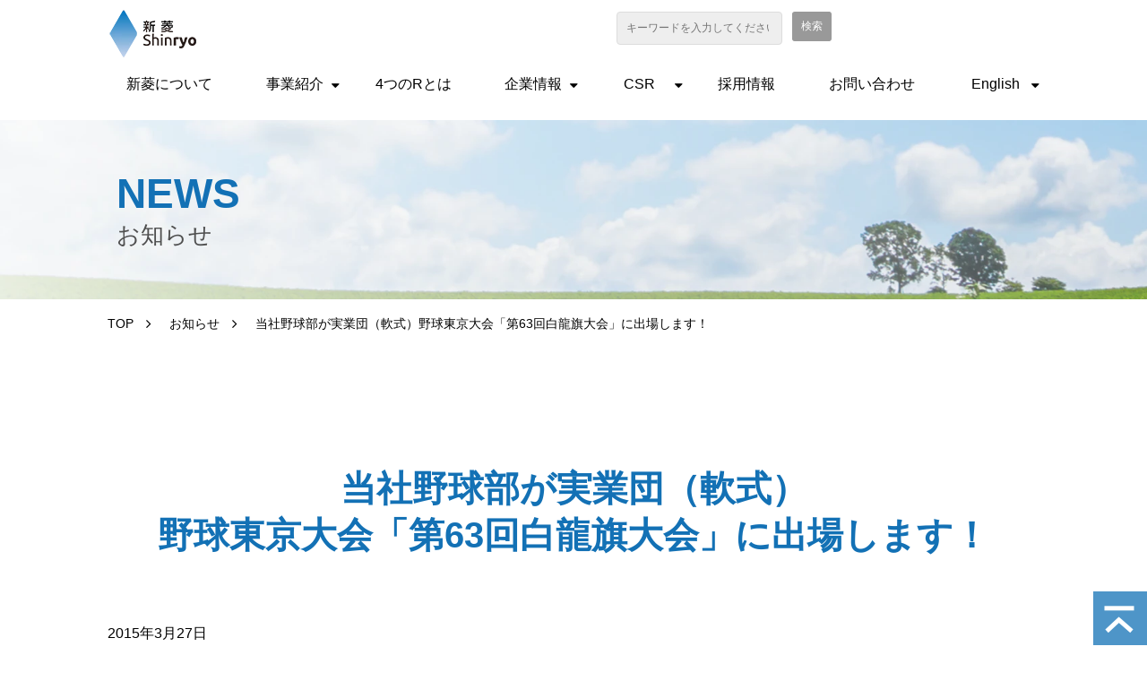

--- FILE ---
content_type: text/html; charset=utf-8
request_url: https://www.shinryo-gr.com/news/20150327
body_size: 11393
content:
<!DOCTYPE html><html lang="ja"><head><meta charSet="utf-8"/><meta name="viewport" content="width=device-width"/><meta property="og:locale" content="ja_JP"/><meta property="og:type" content="article"/><meta property="og:title" content=""/><meta property="og:description" content=""/><meta property="og:site_name" content="株式会社新菱_コーポレートサイト"/><meta property="twitter:card" content="summary_large_image"/><meta property="twitter:title" content=""/><meta property="twitter:description" content=""/><meta property="og:image" content="https://ferret-one.akamaized.net/images/5dfb2d173ddfef004375f952/large.png?utime=1576742167"/><meta property="twitter:image" content="https://ferret-one.akamaized.net/images/5dfb2d173ddfef004375f952/large.png?utime=1576742167"/><title>当社野球部が実業団（軟式）野球東京大会「第63回白龍旗大会」に出場します！｜株式会社 新菱(しんりょう)</title><meta name="description" content="当社野球部は、４月６日（月）から東京ドームで開催される「白龍旗争奪第６３回実業団野球東京大会」に出場が決定いたしました。"/><link rel="canonical" href="https://www.shinryo-gr.com/news/20150327"/><meta property="og:url" content="https://www.shinryo-gr.com/news/20150327"/><link rel="shortcut icon" type="image/x-icon" href="https://ferret-one.akamaized.net/images/629ed0247ab0b504e2a5b30d/original.jpeg?utime=1654575140"/><link href="https://ferret-one.akamaized.net/cms/website/build_20251223154906/css/theme/cms/navi/style.css" rel="stylesheet"/><link href="https://ferret-one.akamaized.net/cms/website/build_20251223154906/css/theme/cms/fo-base.css" rel="stylesheet"/><link href="https://ferret-one.akamaized.net/cms/website/build_20251223154906/css/font-awesome.min.css" rel="stylesheet"/><style class="colors-class-list"></style><link href="https://ferret-one.akamaized.net/cms/website/build_20251223154906/css/global.css" rel="stylesheet"/><link href="/__/custom_css/sites/c19091021404?utime=1768934106545" rel="stylesheet"/><link href="/__/custom_css/pages/5dfb295ea153b3319a1d99f3?utime=1768934106545" rel="stylesheet"/><meta name="next-head-count" content="24"/><script data-nscript="beforeInteractive">(function(w,d,s,l,i){w[l]=w[l]||[];w[l].push({'gtm.start':
    new Date().getTime(),event:'gtm.js'});var f=d.getElementsByTagName(s)[0],
    j=d.createElement(s),dl=l!='dataLayer'?'&l='+l:'';j.async=true;j.src=
    '//www.googletagmanager.com/gtm.js?id='+i+dl;f.parentNode.insertBefore(j,f);
    })(window,document,'script','dataLayer','GTM-W2JJTDF');</script><link rel="preload" href="https://ferret-one.akamaized.net/cms/website/build_20251223154906/_next/static/css/3a2542541ae0a365.css" as="style"/><link rel="stylesheet" href="https://ferret-one.akamaized.net/cms/website/build_20251223154906/_next/static/css/3a2542541ae0a365.css" data-n-p=""/><link rel="preload" href="https://ferret-one.akamaized.net/cms/website/build_20251223154906/_next/static/css/86b167a98608df1a.css" as="style"/><link rel="stylesheet" href="https://ferret-one.akamaized.net/cms/website/build_20251223154906/_next/static/css/86b167a98608df1a.css" data-n-p=""/><noscript data-n-css=""></noscript><script defer="" nomodule="" src="https://ferret-one.akamaized.net/cms/website/build_20251223154906/_next/static/chunks/polyfills-c67a75d1b6f99dc8.js"></script><script src="https://ferret-one.akamaized.net/cms/website/build_20251223154906/javascripts/jquery-1.12.4.js" defer="" data-nscript="beforeInteractive"></script><script src="https://ferret-one.akamaized.net/cms/website/build_20251223154906/_next/static/chunks/webpack-a738e8c1c930f04e.js" defer=""></script><script src="https://ferret-one.akamaized.net/cms/website/build_20251223154906/_next/static/chunks/framework-79bce4a3a540b080.js" defer=""></script><script src="https://ferret-one.akamaized.net/cms/website/build_20251223154906/_next/static/chunks/main-f7336f9dc76502ff.js" defer=""></script><script src="https://ferret-one.akamaized.net/cms/website/build_20251223154906/_next/static/chunks/pages/_app-1c1efe28789e670d.js" defer=""></script><script src="https://ferret-one.akamaized.net/cms/website/build_20251223154906/_next/static/chunks/fec483df-e0f7afedb46a82ad.js" defer=""></script><script src="https://ferret-one.akamaized.net/cms/website/build_20251223154906/_next/static/chunks/1064-924f96e470c13a47.js" defer=""></script><script src="https://ferret-one.akamaized.net/cms/website/build_20251223154906/_next/static/chunks/1601-384935cec67d4297.js" defer=""></script><script src="https://ferret-one.akamaized.net/cms/website/build_20251223154906/_next/static/chunks/9257-a8076b1d1a5615f0.js" defer=""></script><script src="https://ferret-one.akamaized.net/cms/website/build_20251223154906/_next/static/chunks/131-01563986ccbef7bf.js" defer=""></script><script src="https://ferret-one.akamaized.net/cms/website/build_20251223154906/_next/static/chunks/6851-c311f6e494cfc678.js" defer=""></script><script src="https://ferret-one.akamaized.net/cms/website/build_20251223154906/_next/static/chunks/6915-fdceaa29a1ffee57.js" defer=""></script><script src="https://ferret-one.akamaized.net/cms/website/build_20251223154906/_next/static/chunks/7224-5cc81e69d876ceba.js" defer=""></script><script src="https://ferret-one.akamaized.net/cms/website/build_20251223154906/_next/static/chunks/7938-9b2941f070878cc5.js" defer=""></script><script src="https://ferret-one.akamaized.net/cms/website/build_20251223154906/_next/static/chunks/pages/website/%5BsiteName%5D/pages/%5BpageId%5D-03a6478296874f3a.js" defer=""></script><script src="https://ferret-one.akamaized.net/cms/website/build_20251223154906/_next/static/kz13Hgu_ifot1hNRU-nbp/_buildManifest.js" defer=""></script><script src="https://ferret-one.akamaized.net/cms/website/build_20251223154906/_next/static/kz13Hgu_ifot1hNRU-nbp/_ssgManifest.js" defer=""></script></head><body id="page-custom-css-id"><div id="__next" data-reactroot=""><noscript><iframe title="gtm" src="https://www.googletagmanager.com/ns.html?id=GTM-W2JJTDF" height="0" width="0" style="display:none;visibility:hidden"></iframe></noscript><div id="page-show" page_title="当社野球部が実業団（軟式）野球東京大会「第63回白龍旗大会」に出場します！" form_page="false"></div><div id="page-analyse" data-id="5dfb295ea153b3319a1d99f3" style="display:none"></div><div class="navi-002-01 custom_hd"><header class="clearfix" role="banner" id="navigations"><div class="inner"><div class="navigation-cont clearfix"><div class="logo"><div><a href="/"><img src="https://ferret-one.akamaized.net/images/5e02f0239908a6060b03a55a/original.png?utime=1577250851" alt="株式会社新菱_コーポレートサイト" width="102" height="55"/></a></div></div><div class="cont"><div class="row row-1"><div class="col col-1 search_col"><div class="component component-1 search"><div class="search-cont"><form id="search_keyword" method="get" action="/__/search" accept-charset="UTF-8"><input type="search" name="q" id="q" placeholder="キーワードを入力してください" itemProp="query-input" required=""/><input type="hidden" name="page_id" value="5dfb295ea153b3319a1d99f3"/><input type="hidden" name="place_holder" value="キーワードを入力してください"/><input type="hidden" name="display_items" value="title,show"/><input type="submit" value="検索"/></form></div></div></div><div class="col col-2 groupeLogo_col"></div></div></div></div><nav class="main-menu navigation-hide-border navigation-font-family pc" style="font-family:;height:;min-height:;padding:;margin:;border:;overflow:;justify-content:"><ul class="clearfix"><li class="level-01"><a href="/service">新菱について</a></li><li class="level-01-trigger"><a href="/jigyo">事業紹介</a><ul class="level-01-cont"><li class="level-02"><a href="/jigyo/ce_3R">サーキュラーエコノミー・３R推進事業</a></li><li class="level-02"><a href="/jigyo/fine-cem">ファインケミカル事業</a></li><li class="level-02"><a href="/jigyo/seimitsu">精密洗浄・表面加工事業</a></li><li class="level-02"><a href="/jigyo/wafer">ウェハ再生事業</a></li><li class="level-02"><a href="/jigyo/denshi">めっき受託加工（電子加工品）事業</a></li><li class="level-02"><a href="/jigyo/healthcare">ヘルスケア事業</a></li></ul></li><li class="level-01"><a href="/4r-concept">4つのRとは</a></li><li class="level-01-trigger"><a href="/company-profile">企業情報</a><ul class="level-01-cont"><li class="level-02"><a href="/company-profile/overview">会社概要</a></li><li class="level-02"><a href="/company-profile/top-message">代表メッセージ</a></li><li class="level-02"><a href="/company-profile/group">拠点一覧</a></li></ul></li><li class="level-01-trigger"><a href="/csr">CSR</a><ul class="level-01-cont"><li class="level-02"><a href="/csr/rc-report">RC活動</a></li><li class="level-02"><a href="/csr/environment-quality-assurance">品質保証体制</a></li><li class="level-02"><a href="/csr/conservation">環境保全（環境報告書）</a></li><li class="level-02"><a href="/csr/worksafety">労働安全衛生</a></li><li class="level-02"><a href="/csr/iso">ISO認証取得</a></li><li class="level-02"><a href="/csr/shinryo-w-action-plan">女性活躍推進法に基づく行動計画</a></li><li class="level-02"><a href="/csr/wlb">次世代育成支援対策推進法に基づく行動計画</a></li><li class="level-02"><a href="/1911227">ワーク・ライフ・バランス</a></li><li class="level-02"><a href="/clean">地域活動・ボランティア</a></li><li class="level-02"><a href="/csr/examination">環境首都検定・3R検定</a></li><li class="level-02"><a href="/csr/purchasing-policy">購買方針</a></li></ul></li><li class="level-01"><a href="/4367865">採用情報</a></li><li class="level-01"><a href="/contact">お問い合わせ</a></li><li class="level-01-trigger"><a href="/english/top">English</a><ul class="level-01-cont"><li class="level-02"><a href="/english/jigyo">Our Businesses</a></li><li class="level-02"><a href="/english/company-profile">Company Profile</a></li><li class="level-02"><a href="/english/contact">Contact</a></li></ul></li></ul></nav></div></header></div><div class="clearfix theme-fo-base v2-0" id="fo-base"><div class="main-visual sub-page" style="background-image:url(https://ferret-one.akamaized.net/images/5dfc45c70442401198f2be02/original.png?utime=1576814023);background-repeat:no-repeat"><div class="overlay"></div><div class="clearfix main-visual-content"><div class="row row-1"><div class="col col-1"><div id="5dfb295ea153b3319a1d99f3-5869ce6bcafe44e58cf0650e" class="component component-1 hd_custom rich-heading heading"><h1>NEWS<span class="font-size-26px">お知らせ</span></h1></div></div></div></div></div><div class="breadcrumbs"><ul class="clearfix"><li><a href="/index">TOP</a></li><li><a href="/news">お知らせ</a></li><li><span>当社野球部が実業団（軟式）野球東京大会「第63回白龍旗大会」に出場します！</span></li></ul></div><div class="wrapper clearfix none page-5dfb295ea153b3319a1d99f3"><div class="contents"><section class="content-element content-1"><div class="inner"><div class="row row-1"><div class="col col-1"><div id="5dfb295ea153b3319a1d99f3-ea664a23d2e4483807cd4574" class="component component-1 hd_custom01 rich-heading heading rich-heading-align-center"><h2>当社野球部が実業団（軟式）<br />野球東京大会「第63回白龍旗大会」に出場します！</h2></div></div></div><div class="row row-2"><div class="col col-1" style="width:100%"><div class="component component-1 text text-align-left" style="overflow-wrap:break-word">2015年3月27日</div><div class="component component-2 text text-align-left" style="overflow-wrap:break-word">当社野球部は、４月６日（月）から東京ドームで開催される「白龍旗争奪第６３回実業団野球東京大会」に出場が決定いたしました。<br /><br />加盟業種１９種の代表大会で、当社はソーダ工業代表として出場いたします。<br /><br />大会初日の第４試合（13：20～）で日本ピストンリング（自動車）様と対戦します。<br /><br />当社野球部は２０１２年に「紅龍旗大会」に出場、今回で２回目の東京ドーム<br />進出となります。</div><div class="component component-3 image resizeable-comp align-center" style="text-align:center"><img loading="lazy" id="" src="https://ferret-one.akamaized.net/images/5dfb2a838c3da1225e330520/original.jpeg?utime=1576741507" alt="baseball2012" class="" style="width:auto;border-radius:0;max-width:100%" height="290" width="529" role="presentation"/></div><div class="component component-4 text text-align-center" style="overflow-wrap:break-word">２０１２年　紅龍旗大会出場記念写真</div></div></div><div class="row row-3"><div class="col col-1" style="width:50%"><div class="component component-1 btn_custom02 button"><div class="button-cont center"><a href="/news" target="_self" class="center size-s blue">お知らせ一覧</a></div></div></div><div class="col col-2" style="width:50%"><div class="component component-1 btn_custom02 button"><div class="button-cont center"><a href="/index_Backup" target="_self" class="center size-s blue">TOPへ戻る</a></div></div></div></div></div></section></div></div><div class="foot ft_custom01"><div class="foot-cont"><div class="row row-1 ft-List_row" style="border:#1371B5"><div class="col col-1" style="padding:0px 0px 0px 0px;width:25%"><div class="component component-1 image resizeable-comp align-left" style="text-align:left"><a href="/index" target="_self"><img loading="lazy" id="" src="https://ferret-one.akamaized.net/images/5dca244b03cf1f28de351871/original.png?utime=1573528651" alt="" class="" style="width:112px;border-radius:0;max-width:100%" height="259" width="481" role="presentation"/></a></div></div><div class="col col-2 list_col" style="width:25%"><div class="component component-1 list vertical none"><ul style="overflow-wrap:break-word"><li><a href="/service" target="_self">新菱について</a></li><li><a href="/jigyo" target="_self">事業紹介</a></li><li><a href="/company-profile" target="_self">企業情報</a></li><li><a href="/csr/purchasing-policy" rel="noopener" target="_blank">購買方針</a></li></ul></div></div><div class="col col-3 list_col" style="width:25%"><div class="component component-1 list vertical none"><ul style="overflow-wrap:break-word;color:#080808"><li><a href="/news" target="_self" style="color:#080808">お知らせ</a></li><li><a href="/4367865" target="_self" style="color:#080808">採用情報</a></li><li><a href="https://ce3r.shinryo-gr.com/recycle-tech" rel="noopener" target="_blank" style="color:#080808">パートナー情報</a></li><li><a href="/club" rel="noopener" target="_blank" style="color:#080808">体育文化活動</a></li><li><a href="/ob" target="_self" style="color:#080808">退職者の皆様へ</a></li></ul></div></div><div class="col col-4 list_col" style="width:25%"><div class="component component-1 list vertical none"><ul style="overflow-wrap:break-word;color:#060606"><li><a href="/download" target="_self" style="color:#060606">会社パンフレットダウンロード</a></li><li><a href="/contact" target="_self" style="color:#060606">お問い合わせ</a></li><li><a href="/sitemap" target="_self" style="color:#060606">サイトマップ</a></li><li><a href="/privacy" rel="noopener" target="_blank" style="color:#060606">プライバシーポリシー</a></li><li><a href="/notice" target="_self" style="color:#060606">利用規約</a></li><li><a href="/english/top" target="_self" style="color:#060606">English</a></li></ul></div></div></div><div class="row row-2 page_top_row"><div class="col col-1"><div class="component component-1 page_top_row image resizeable-comp align-right" style="text-align:right"><a href="#" target="_self"><img loading="lazy" id="" src="https://ferret-one.akamaized.net/images/5dca244a8b8a6f63c6bf4141/original.png?utime=1573528650" alt="ページTOPに戻る" class="" style="width:auto;border-radius:0;max-width:100%" height="120" width="120" role="presentation"/></a></div></div></div></div><div class="foot-copyright"><p>Copyright © Shinryo Corporation.</p></div></div></div></div><script id="__NEXT_DATA__" type="application/json">{"props":{"pageProps":{"page":{"_id":"5dfb295ea153b3319a1d99f3","name":"当社野球部が実業団（軟式）野球東京大会「第63回白龍旗大会」に出場します！","base_design_id":"63f31512bc78e60032f18be7","sidebar_position":"none","path":"/news/20150327","meta":{"_id":"5dfb295ea153b3319a1d9a80","title":"当社野球部が実業団（軟式）野球東京大会「第63回白龍旗大会」に出場します！｜株式会社 新菱(しんりょう)","description":"当社野球部は、４月６日（月）から東京ドームで開催される「白龍旗争奪第６３回実業団野球東京大会」に出場が決定いたしました。"},"ogp":{"_id":"5dfb295ea153b3319a1d9a82","title":null,"description":null,"image_id":"5dfb2d173ddfef004375f952"},"no_index":false},"layoutElements":{"navi":{"_id":"606585e60a4a62074849dad3","_type":"NaviElement","brand_title_font_weight_bold":true,"brand_title_color":"000000","use_brand_logo":true,"show_navi":true,"font_type":"","sass_str":".navi, .navi-001-01, .navi-002-01 {\n  /* sample */\n}\n","bg_color":null,"bg_image_id":null,"bg_position":null,"border_color":null,"border_width":null,"brand_title":null,"business_time":null,"created_at":"2017-02-28T09:58:05.503Z","fix_navi":false,"hide_border":false,"klass":"custom_hd","logo_id":"5e02f0239908a6060b03a55a","logo_link":"","margin_bottom":null,"margin_left":null,"margin_right":null,"margin_top":null,"no_bg_image":false,"old_style":false,"phone_number":null,"updated_at":"2022-06-30T00:35:02.111Z","brand_title_font_size":"medium","rows_count":"2","menu_items_count":"8","bg_repeat":null,"border_style":null,"rows":[{"_id":"58b549ad014c8e3ea10003fc","_type":"Row","sass_str":".row {\n  /* sample */\n}\n","background_src":null,"bg_color":null,"bg_image_id":null,"bg_position":null,"bg_repeat":null,"block_group":null,"border_color":null,"border_style":null,"border_width":null,"created_at":"2017-02-28T09:58:05.503Z","invisible":false,"klass":null,"margin_bottom":null,"margin_left":null,"margin_right":null,"margin_top":null,"mobile_reverse_order":false,"no_bg_image":false,"updated_at":"2019-11-11T03:31:57.016Z","columns":[{"_id":"58b549ad014c8e3ea10003fe","sass_str":".col {\n  /* sample */\n}\n","_type":"Column","background_src":null,"bg_color":null,"bg_image_id":null,"bg_position":null,"bg_repeat":null,"border_color":null,"border_style":null,"border_width":null,"created_at":"2017-02-28T09:58:05.503Z","klass":"search_col","margin_bottom":null,"margin_left":null,"margin_right":null,"margin_top":null,"no_bg_image":false,"updated_at":"2019-11-11T03:31:57.016Z","width_percent":null,"components":[{"_id":"e9ec2523863eff135e5be47a","_type":"SearchComponent","place_holder":"キーワードを入力してください","sass_str":".component.search {\n  /* sample */\n}\n","display_items":["title","show"],"align":"left","background_src":null,"bg_color":null,"bg_image_id":null,"bg_position":null,"border_color":null,"border_width":null,"component_control":null,"content":"検索パーツ","created_at":"2019-11-12T03:44:53.234Z","klass":null,"margin_bottom":null,"margin_left":null,"margin_right":null,"margin_top":null,"no_bg_image":false,"updated_at":"2019-11-12T03:44:53.234Z"}]},{"_id":"58b549ad014c8e3ea10003fd","sass_str":".col {\n  /* sample */\n}\n","_type":"Column","background_src":null,"bg_color":null,"bg_image_id":null,"bg_position":null,"bg_repeat":null,"border_color":null,"border_style":null,"border_width":null,"created_at":"2017-02-28T09:58:05.503Z","klass":"groupeLogo_col","margin_bottom":null,"margin_left":null,"margin_right":null,"margin_top":null,"no_bg_image":false,"updated_at":"2019-11-11T03:31:57.016Z","width_percent":null}]}]},"header":{"_id":"5dfb295ea153b3319a1d9a43","_type":"HeaderElement","bg_media_type":"image","bg_video_url":"","is_bg_video_mute_sound":true,"bg_video_fit_location":50,"bg_sp_image_position":"","bg_overlay_image_pattern":"bg_overlay_pattern_none","title_font_weight_bold":true,"title_color":"000000","sub_title_color":"000000","sass_str":".header, .main-visual {\n  /* sample */\n}\n","attachment_id":null,"attachment_ids":[],"background_image_ids":[],"bg_color":null,"bg_image_id":"5dfc45c70442401198f2be02","bg_position":null,"bg_repeat":"no-repeat","bg_sp_image_id":null,"bg_sp_image_repeat":null,"bg_texture_overlay_opacity":null,"bg_video_fit":"iframe-wrapper","border_color":null,"border_style":null,"border_width":null,"created_at":"2019-05-15T06:40:37.651Z","is_bg_video_repeat":false,"klass":"sub-page","margin_bottom":null,"margin_left":null,"margin_right":null,"margin_top":null,"min_height":null,"no_bg_image":false,"old_style":false,"overlay_color":null,"overlay_opacity":null,"show_header":null,"sub_title":null,"sub_title_font_size":"small","sub_title_font_weight_bold":false,"title":null,"title_font_size":"medium","updated_at":"2025-04-30T10:13:28.131Z","use_sp_image":false,"rows":[{"_id":"5cdbb46516b15d4e45001e88","_type":"Row","sass_str":".row {\n  /* sample */\n}\n","background_src":null,"bg_color":null,"bg_image_id":null,"bg_position":null,"bg_repeat":null,"block_group":null,"border_color":null,"border_style":null,"border_width":null,"created_at":"2019-05-15T06:40:37.651Z","invisible":false,"klass":null,"margin_bottom":null,"margin_left":null,"margin_right":null,"margin_top":null,"no_bg_image":false,"updated_at":"2025-04-30T10:13:28.131Z","columns":[{"_id":"5cdbb46516b15d4e45001e8a","sass_str":".col {\n  /* sample */\n}\n","_type":"Column","background_src":null,"bg_color":null,"bg_image_id":null,"bg_position":null,"bg_repeat":null,"border_color":null,"border_style":null,"border_width":null,"created_at":"2019-05-15T06:40:37.651Z","klass":null,"margin_bottom":null,"margin_left":null,"margin_right":null,"margin_top":null,"no_bg_image":false,"updated_at":"2025-04-30T10:13:28.131Z","width_percent":null,"components":[{"_id":"5869ce6bcafe44e58cf0650e","_type":"RichHeadingComponent","price_plan":"プラン","sass_str":".component.rich-heading {\n  /* sample */\n}\n","align":"left","background_src":null,"bg_color":"","bg_image_id":null,"bg_position":"","bg_repeat":null,"border_color":"","border_style":null,"border_width":null,"class_color":"","class_name":null,"component_control":null,"content":"NEWS\u003cspan class=\"font-size-26px\"\u003eお知らせ\u003c/span\u003e","created_at":"2019-12-19T07:40:14.822Z","element_id":null,"invisible":false,"klass":"hd_custom","margin_bottom":null,"margin_left":null,"margin_right":null,"margin_top":null,"no_bg_image":false,"price_plan_color":null,"rich_heading_type":"h1","updated_at":"2019-12-19T07:40:14.822Z"}],"isShadowed":false,"lp_cta":false}],"mobile_reverse_order":false,"isShadowed":false,"lp_cta":false}]},"footer":{"_id":"606585e60a4a62074849dad2","_type":"FooterElement","template":"# %{{trademark}}\n","sass_str":".foot {\n  /* sample */\n}\n","bg_color":null,"bg_image_id":null,"bg_position":null,"border_color":null,"border_width":null,"copyright":"Copyright © Shinryo Corporation.","created_at":"2017-02-28T09:58:05.505Z","klass":"ft_custom01","margin_bottom":null,"margin_left":null,"margin_right":null,"margin_top":null,"no_bg_image":false,"trademark":null,"updated_at":"2024-12-24T23:41:03.316Z","bg_repeat":null,"border_style":null,"rows":[{"_id":"58b549ad014c8e3ea1000405","_type":"Row","sass_str":".row {\n  /* sample */\n}\n","background_src":null,"bg_color":null,"bg_image_id":null,"bg_position":null,"bg_repeat":null,"block_group":null,"border_color":"1371B5","border_style":null,"border_width":null,"created_at":"2017-02-28T09:58:05.505Z","invisible":false,"klass":"ft-List_row","margin_bottom":null,"margin_left":null,"margin_right":null,"margin_top":null,"mobile_reverse_order":false,"no_bg_image":false,"updated_at":"2019-11-11T03:31:57.013Z","lp_cta":false,"isShadowed":false,"columns":[{"_id":"352cc96fc791b4ee6d439678","sass_str":".col {\n  /* sample */\n}\n","_type":"Column","background_src":null,"bg_color":null,"bg_image_id":null,"bg_position":null,"bg_repeat":null,"border_color":null,"border_style":null,"border_width":null,"created_at":"2019-05-17T09:32:11.958Z","klass":null,"margin_bottom":0,"margin_left":0,"margin_right":0,"margin_top":null,"no_bg_image":false,"updated_at":"2019-11-11T03:31:57.012Z","width_percent":25,"lp_cta":false,"isShadowed":false,"components":[{"_id":"5d06c9a5d1268a8b43966d3f","fullsize":false,"sass_str":".component.image {\n  /* sample */\n}\n","_type":"ImageComponent","actiontype":"click","align":"left","alt":"","amana_attachment_id":null,"anchor_link":null,"attachment_id":"5dca244b03cf1f28de351871","background_src":null,"bg_attachment_id":null,"bg_color":"","bg_image_id":null,"bg_position":"","bg_repeat":null,"border_color":"","border_radius":"0","border_style":null,"border_width":null,"component_control":null,"content":null,"created_at":"2019-05-17T09:32:11.958Z","default_image":null,"event":"","height":"auto","image_type":"image/png","img_version":"original","invisible":false,"klass":"","label":"","link_to_separate_window":false,"lp_cta":false,"margin_bottom":null,"margin_left":null,"margin_right":null,"margin_top":null,"no_bg_image":false,"pixta_attachment_id":null,"resized_image_content_type":null,"resized_image_file_name":null,"resized_image_file_size":null,"resized_image_fingerprint":null,"resized_image_id":"63524364b52be202cbaf400b","resized_image_updated_at":null,"updated_at":"2019-11-11T03:31:57.012Z","width":112,"link":{"_id":"6352436adb44d24ad19e5c3f","open_target":"_self","article_id":null,"blog_id":null,"download_link":null,"heading_component_id":null,"heading_element_id":null,"no_follow":false,"page_id":"5f3a0ac96df71109d399739f","title":"TOP","url":"/index"}}]},{"_id":"58b549ad014c8e3ea1000406","sass_str":".col {\n  /* sample */\n}\n","_type":"Column","background_src":null,"bg_color":null,"bg_image_id":null,"bg_position":null,"bg_repeat":null,"border_color":null,"border_style":null,"border_width":null,"created_at":"2017-02-28T09:58:05.505Z","klass":"list_col","margin_bottom":null,"margin_left":null,"margin_right":null,"margin_top":null,"no_bg_image":false,"updated_at":"2019-11-11T03:31:57.012Z","width_percent":25,"lp_cta":false,"isShadowed":false,"components":[{"_id":"050d665b20f59dcabafaa85c","sass_str":".component.list {\n  /* sample */\n}\n","show_arrangement":true,"_type":"ListComponent","align":"left","arrangement":"vertical","background_src":null,"bg_color":"","bg_image_id":null,"bg_position":"","bg_repeat":null,"border_color":"","border_style":null,"border_width":null,"color":null,"component_control":null,"content":null,"created_at":"2020-08-03T06:11:46.806Z","klass":"","list_style_type":"none","margin_bottom":null,"margin_left":null,"margin_right":null,"margin_top":null,"no_bg_image":false,"updated_at":"2020-08-03T06:11:46.806Z","links":[{"_id":"6352436adb44d24ad19e5c29","open_target":"_self","article_id":null,"blog_id":null,"download_link":null,"heading_component_id":null,"heading_element_id":null,"no_follow":false,"page_id":"5f0bce94caa91a0041de7736","title":"新菱について","url":"/service"},{"_id":"6352436adb44d24ad19e5c2a","open_target":"_self","article_id":null,"blog_id":null,"download_link":null,"heading_component_id":null,"heading_element_id":null,"no_follow":false,"page_id":"5dc8d5fb19fa401189e088b1","title":"事業紹介","url":"/jigyo"},{"_id":"6352436adb44d24ad19e5c2b","open_target":"_self","article_id":null,"blog_id":null,"download_link":null,"heading_component_id":null,"heading_element_id":null,"no_follow":false,"page_id":"5d77009e9a6daa5b89ed6943","title":"企業情報","url":"/company-profile"},{"_id":"6352436adb44d24ad19e5c2c","open_target":"_blank","page_id":"5de74a21ae19fe15f785f232","title":"購買方針","url":"/csr/purchasing-policy","no_follow":false}]}]},{"_id":"53b734c0837269fd36ddc0a4","sass_str":".col {\n  /* sample */\n}\n","_type":"Column","background_src":null,"bg_color":null,"bg_image_id":null,"bg_position":null,"border_color":null,"border_width":null,"created_at":"2020-08-03T05:08:06.288Z","klass":"list_col","margin_bottom":null,"margin_left":null,"margin_right":null,"margin_top":null,"no_bg_image":false,"updated_at":"2020-08-03T05:08:06.288Z","width_percent":25,"lp_cta":false,"isShadowed":false,"components":[{"_id":"9165db552eb6a0e8ec1c7f21","sass_str":".component.list {\n  /* sample */\n}\n","show_arrangement":true,"_type":"ListComponent","align":"left","arrangement":"vertical","background_src":null,"bg_color":"","bg_image_id":null,"bg_position":"","bg_repeat":null,"border_color":"","border_style":null,"border_width":null,"color":"#080808","component_control":null,"content":null,"created_at":"2020-08-03T06:24:55.442Z","klass":"","list_style_type":"none","margin_bottom":null,"margin_left":null,"margin_right":null,"margin_top":null,"no_bg_image":false,"updated_at":"2020-08-03T06:24:55.442Z","links":[{"_id":"6352436adb44d24ad19e5c2f","open_target":"_self","article_id":null,"blog_id":null,"download_link":null,"heading_component_id":null,"heading_element_id":null,"no_follow":false,"page_id":"5dc8d5fc19fa401189e08ad7","title":"お知らせ","url":"/news"},{"_id":"6352436adb44d24ad19e5c30","open_target":"_self","page_id":"681c60316ec933010e6dded6","title":"採用情報","url":"/4367865","no_follow":false},{"_id":"6352436adb44d24ad19e5c31","open_target":"_blank","article_id":null,"blog_id":null,"download_link":"","heading_component_id":"","heading_element_id":"","no_follow":false,"page_id":null,"title":"パートナー情報","url":"https://ce3r.shinryo-gr.com/recycle-tech"},{"_id":"6352436adb44d24ad19e5c32","open_target":"_blank","article_id":null,"blog_id":null,"download_link":null,"heading_component_id":null,"heading_element_id":null,"no_follow":false,"page_id":"5dd740a58b8a6f0a09a2e20a","title":"体育文化活動","url":"/club"},{"_id":"6352436adb44d24ad19e5c33","open_target":"_self","article_id":null,"blog_id":null,"download_link":null,"heading_component_id":null,"heading_element_id":null,"no_follow":false,"page_id":"5dd74fd103cf1f02552fe677","title":"退職者の皆様へ","url":"/ob"}]}]},{"_id":"5389c06313d9c741b0a25c03","sass_str":".col {\n  /* sample */\n}\n","_type":"Column","background_src":null,"bg_color":null,"bg_image_id":null,"bg_position":null,"border_color":null,"border_width":null,"created_at":"2020-08-03T06:11:46.806Z","klass":"list_col","margin_bottom":null,"margin_left":null,"margin_right":null,"margin_top":null,"no_bg_image":false,"updated_at":"2020-08-03T06:11:46.806Z","width_percent":25,"lp_cta":false,"isShadowed":false,"components":[{"_id":"c21187d2dd1755256e80e140","sass_str":".component.list {\n  /* sample */\n}\n","show_arrangement":true,"_type":"ListComponent","align":"left","arrangement":"vertical","background_src":null,"bg_color":"","bg_image_id":null,"bg_position":"","bg_repeat":null,"border_color":"","border_style":null,"border_width":null,"color":"#060606","component_control":null,"content":null,"created_at":"2020-08-03T06:24:55.442Z","klass":"","list_style_type":"none","margin_bottom":null,"margin_left":null,"margin_right":null,"margin_top":null,"no_bg_image":false,"updated_at":"2020-08-03T06:24:55.442Z","links":[{"_id":"6352436adb44d24ad19e5c36","open_target":"_self","article_id":null,"blog_id":null,"download_link":null,"heading_component_id":null,"heading_element_id":null,"no_follow":false,"page_id":"5dc8d5fa19fa401189e087c2","title":"会社パンフレットダウンロード","url":"/download"},{"_id":"6352436adb44d24ad19e5c37","open_target":"_self","article_id":null,"blog_id":null,"download_link":null,"heading_component_id":null,"heading_element_id":null,"no_follow":false,"page_id":"5d77009d9a6daa5b89ed68c8","title":"お問い合わせ","url":"/contact"},{"_id":"6352436adb44d24ad19e5c38","open_target":"_self","article_id":null,"blog_id":null,"download_link":null,"heading_component_id":null,"heading_element_id":null,"no_follow":false,"page_id":"5f4c54e9690c8440bba19022","title":"サイトマップ","url":"/sitemap"},{"_id":"6352436adb44d24ad19e5c39","open_target":"_blank","article_id":null,"blog_id":null,"download_link":null,"heading_component_id":null,"heading_element_id":null,"no_follow":false,"page_id":"6260e40ad0461f064fd5b335","title":"プライバシーポリシー","url":"/privacy"},{"_id":"6352436adb44d24ad19e5c3a","open_target":"_self","article_id":null,"blog_id":null,"download_link":null,"heading_component_id":null,"heading_element_id":null,"no_follow":false,"page_id":"5dc8d5fe19fa401189e090c3","title":"利用規約","url":"/notice"},{"_id":"6352436adb44d24ad19e5c3b","open_target":"_self","article_id":null,"blog_id":null,"download_link":null,"heading_component_id":null,"heading_element_id":null,"no_follow":false,"page_id":"5f5edc4aa686f30044b7ffd6","title":"English","url":"/english/top"}]}]}]},{"_id":"bbb47402abe47591d2e9d7a2","_type":"Row","sass_str":".row {\n  /* sample */\n}\n","background_src":null,"bg_color":null,"bg_image_id":null,"bg_position":null,"bg_repeat":null,"block_group":null,"border_color":null,"border_style":null,"border_width":null,"created_at":"2019-06-03T04:51:49.860Z","invisible":false,"klass":"page_top_row","margin_bottom":null,"margin_left":null,"margin_right":null,"margin_top":null,"mobile_reverse_order":false,"no_bg_image":false,"updated_at":"2019-11-11T03:31:57.013Z","lp_cta":false,"isShadowed":false,"columns":[{"_id":"f186f0dabff1ded4d08bea51","sass_str":".col {\n  /* sample */\n}\n","_type":"Column","background_src":null,"bg_color":null,"bg_image_id":null,"bg_position":null,"bg_repeat":null,"border_color":null,"border_style":null,"border_width":null,"created_at":"2019-06-03T04:51:49.860Z","klass":null,"margin_bottom":null,"margin_left":null,"margin_right":null,"margin_top":null,"no_bg_image":false,"updated_at":"2019-11-11T03:31:57.013Z","width_percent":null,"lp_cta":false,"isShadowed":false,"components":[{"_id":"30bb6281342bbb93605c80b6","fullsize":false,"sass_str":".component.image {\n  /* sample */\n}\n","_type":"ImageComponent","actiontype":"click","align":"right","alt":"ページTOPに戻る","amana_attachment_id":null,"anchor_link":null,"attachment_id":"5dca244a8b8a6f63c6bf4141","background_src":null,"bg_attachment_id":null,"bg_color":"","bg_image_id":null,"bg_position":"","bg_repeat":null,"border_color":"","border_radius":"0","border_style":null,"border_width":null,"component_control":null,"content":null,"created_at":"2019-06-03T04:51:49.860Z","default_image":null,"event":"","height":"auto","image_type":"image/png","img_version":"original","invisible":false,"klass":"page_top_row","label":"","link_to_separate_window":false,"lp_cta":false,"margin_bottom":null,"margin_left":null,"margin_right":null,"margin_top":null,"no_bg_image":false,"pixta_attachment_id":null,"resized_image_content_type":null,"resized_image_file_name":null,"resized_image_file_size":null,"resized_image_fingerprint":null,"resized_image_id":"63524364b52be202cbaf400c","resized_image_updated_at":null,"updated_at":"2019-11-11T03:31:57.013Z","width":"auto","link":{"_id":"6352436adb44d24ad19e5c40","open_target":"_self","article_id":null,"blog_id":null,"download_link":null,"heading_component_id":"","heading_element_id":"","no_follow":false,"page_id":null,"title":null,"url":"#"}}]}]}]},"breadcrumb":{"_id":"5dfb295ea153b3319a1d9a41","_type":"BreadcrumbElement","sass_str":".breadcrumbs {\n  /* sample */\n}\n","show_breadcrumb":true,"bg_color":null,"bg_image_id":null,"bg_position":null,"bg_repeat":null,"border_color":null,"border_style":null,"border_width":null,"created_at":"2019-05-15T06:40:37.651Z","current_page_title":null,"klass":null,"margin_bottom":null,"margin_left":null,"margin_right":null,"margin_top":null,"no_bg_image":false,"updated_at":"2019-07-10T06:56:53.308Z"}},"contentElements":[{"_id":"5dfb295ea153b3319a1d9a40","_type":"ContentElement","bg_media_type":"image","bg_video_url":"","is_bg_video_mute_sound":true,"bg_video_fit_location":50,"bg_sp_image_position":"","bg_overlay_image_pattern":"bg_overlay_pattern_none","sass_str":".contents {\n  /* sample */\n}\n","background_image_ids":[],"bg_color":null,"bg_image_id":null,"bg_position":null,"bg_repeat":null,"bg_sp_image_id":null,"bg_sp_image_repeat":null,"bg_texture_overlay_opacity":null,"bg_video_fit":"iframe-wrapper","block_component":null,"border_color":null,"border_style":null,"border_width":null,"created_at":"2019-05-15T06:40:37.652Z","is_bg_video_repeat":false,"klass":null,"margin_bottom":null,"margin_left":null,"margin_right":null,"margin_top":null,"multi_backgrounds":null,"no_bg_image":false,"overlay_color":null,"overlay_opacity":null,"theme_block":null,"updated_at":"2025-04-30T10:13:28.127Z","use_sp_image":false,"rows":[{"_id":"5cdbb46516b15d4e45001e90","_type":"Row","sass_str":".row {\n  /* sample */\n}\n","background_src":null,"bg_color":null,"bg_image_id":null,"bg_position":null,"bg_repeat":null,"block_group":null,"border_color":null,"border_style":null,"border_width":null,"created_at":"2019-05-15T06:40:37.651Z","invisible":false,"klass":null,"margin_bottom":null,"margin_left":null,"margin_right":null,"margin_top":null,"no_bg_image":false,"updated_at":"2025-04-30T10:13:28.126Z","columns":[{"_id":"5cdbb46516b15d4e45001e92","sass_str":".col {\n  /* sample */\n}\n","_type":"Column","background_src":null,"bg_color":null,"bg_image_id":null,"bg_position":null,"bg_repeat":null,"border_color":null,"border_style":null,"border_width":null,"created_at":"2019-05-15T06:40:37.651Z","klass":null,"margin_bottom":null,"margin_left":null,"margin_right":null,"margin_top":null,"no_bg_image":false,"updated_at":"2025-04-30T10:13:28.126Z","width_percent":null,"components":[{"_id":"ea664a23d2e4483807cd4574","_type":"RichHeadingComponent","price_plan":"プラン","sass_str":".component.rich-heading {\n  /* sample */\n}\n","align":"left","background_src":null,"bg_color":"","bg_image_id":null,"bg_position":"","bg_repeat":null,"border_color":"","border_style":null,"border_width":null,"class_color":"","class_name":null,"component_control":null,"content":"当社野球部が実業団（軟式）\n野球東京大会「第63回白龍旗大会」に出場します！","created_at":"2019-05-15T07:07:44.823Z","element_id":"","invisible":false,"klass":"hd_custom01","margin_bottom":null,"margin_left":null,"margin_right":null,"margin_top":null,"no_bg_image":false,"price_plan_color":null,"rich_heading_type":"h2","text_position":"center","updated_at":"2019-07-10T06:56:53.305Z"}],"isShadowed":false,"lp_cta":false}],"mobile_reverse_order":false,"isShadowed":false,"lp_cta":false},{"_id":"5cdbb46516b15d4e45001e94","_type":"Row","sass_str":".row {\n  /* sample */\n}\n","background_src":null,"bg_color":null,"bg_image_id":null,"bg_position":null,"bg_repeat":null,"block_group":null,"border_color":null,"border_style":null,"border_width":null,"created_at":"2019-05-15T06:40:37.652Z","invisible":false,"klass":null,"margin_bottom":null,"margin_left":null,"margin_right":null,"margin_top":null,"no_bg_image":false,"updated_at":"2025-04-30T10:13:28.126Z","columns":[{"_id":"5cdbb46516b15d4e45001e98","sass_str":".col {\n  /* sample */\n}\n","_type":"Column","background_src":null,"bg_color":null,"bg_image_id":null,"bg_position":null,"bg_repeat":null,"border_color":null,"border_style":null,"border_width":null,"created_at":"2019-05-15T06:40:37.652Z","klass":null,"margin_bottom":null,"margin_left":null,"margin_right":null,"margin_top":null,"no_bg_image":false,"updated_at":"2025-04-30T10:13:28.126Z","width_percent":100,"components":[{"_id":"547589cc448cf6deb088ef98","_type":"TextComponent","color":"black","sass_str":".component.text {\n  /* sample */\n}\n","align":"left","background_src":null,"bg_color":"","bg_image_id":null,"bg_position":"","bg_repeat":null,"border_color":"","border_style":null,"border_width":null,"class_color":"","class_name":null,"component_control":null,"content":"2015年3月27日","created_at":"2019-05-15T07:07:44.824Z","invisible":false,"klass":"","margin_bottom":null,"margin_left":null,"margin_right":null,"margin_top":null,"mode":"rich_text","no_bg_image":false,"text_position":"left","updated_at":"2019-07-10T06:56:53.306Z"},{"_id":"596408c95d1cde0425477d27","_type":"TextComponent","color":"black","sass_str":".component.text {\n  /* sample */\n}\n","align":"left","background_src":null,"bg_color":"","bg_image_id":null,"bg_position":"","bg_repeat":null,"border_color":"","border_style":null,"border_width":null,"class_color":"","class_name":null,"component_control":null,"content":"当社野球部は、４月６日（月）から東京ドームで開催される「白龍旗争奪第６３回実業団野球東京大会」に出場が決定いたしました。\n\n加盟業種１９種の代表大会で、当社はソーダ工業代表として出場いたします。\n\n大会初日の第４試合（13：20～）で日本ピストンリング（自動車）様と対戦します。\n\n当社野球部は２０１２年に「紅龍旗大会」に出場、今回で２回目の東京ドーム\n進出となります。","created_at":null,"invisible":false,"klass":"","margin_bottom":null,"margin_left":null,"margin_right":null,"margin_top":null,"mode":"rich_text","no_bg_image":false,"text_position":"left","updated_at":null},{"_id":"5c0fafe9bfb6c0b3a513fb7a","_type":"ImageComponent","fullsize":false,"sass_str":".component.image {\n  /* sample */\n}\n","actiontype":"click","align":"center","alt":"baseball2012","amana_attachment_id":null,"anchor_link":null,"attachment_id":"5dfb2a838c3da1225e330520","background_src":null,"bg_attachment_id":null,"bg_color":"","bg_image_id":null,"bg_position":"","bg_repeat":null,"border_color":"","border_radius":"0","border_style":null,"border_width":null,"component_control":null,"content":null,"created_at":null,"default_image":null,"event":"","height":"auto","image_type":"image/jpeg","img_version":"original","invisible":false,"klass":"","label":"","link_to_separate_window":false,"margin_bottom":null,"margin_left":null,"margin_right":null,"margin_top":null,"no_bg_image":false,"pixta_attachment_id":null,"resized_image_content_type":null,"resized_image_file_name":null,"resized_image_file_size":null,"resized_image_fingerprint":null,"resized_image_id":"5dfc71c2a153b354081d7a7f","resized_image_updated_at":null,"updated_at":"2023-10-16T05:33:23.578Z","width":"auto","link":{"_id":"5dfc71cf8c3da1434832d672","open_target":"_self","article_id":null,"blog_id":null,"download_link":null,"heading_component_id":"","heading_element_id":null,"no_follow":false,"page_id":null,"title":"","url":""},"lp_cta":false},{"_id":"8bb646865599312ab47bf1cf","_type":"TextComponent","color":"black","sass_str":".component.text {\n  /* sample */\n}\n","align":"left","background_src":null,"bg_color":"","bg_image_id":null,"bg_position":"","bg_repeat":null,"border_color":"","border_style":null,"border_width":null,"class_color":"","class_name":null,"component_control":null,"content":"２０１２年　紅龍旗大会出場記念写真","created_at":null,"invisible":false,"klass":"","margin_bottom":null,"margin_left":null,"margin_right":null,"margin_top":null,"mode":"rich_text","no_bg_image":false,"text_position":"center","updated_at":null}],"isShadowed":false,"lp_cta":false}],"mobile_reverse_order":false,"isShadowed":false,"lp_cta":false},{"_id":"7ecaf5cb3c9c27e5a95d5ebe","_type":"Row","sass_str":".row {\n  /* sample */\n}\n","background_src":null,"bg_color":null,"bg_image_id":null,"bg_position":null,"bg_repeat":null,"block_group":null,"border_color":null,"border_style":null,"border_width":null,"created_at":"2019-05-15T07:07:44.824Z","invisible":false,"klass":null,"margin_bottom":null,"margin_left":null,"margin_right":null,"margin_top":null,"no_bg_image":false,"updated_at":"2025-04-30T10:13:28.127Z","columns":[{"_id":"6386c7f73095e2e109cd71af","sass_str":".col {\n  /* sample */\n}\n","_type":"Column","background_src":null,"bg_color":null,"bg_image_id":null,"bg_position":null,"bg_repeat":null,"border_color":null,"border_style":null,"border_width":null,"created_at":"2019-05-15T07:07:44.824Z","klass":null,"margin_bottom":null,"margin_left":null,"margin_right":null,"margin_top":null,"no_bg_image":false,"updated_at":"2025-04-30T10:13:28.127Z","width_percent":50,"components":[{"_id":"1a2480c5d9e1b39fb2f56768","_type":"ButtonComponent","sass_str":".component.button {\n  /* sample */\n}\n","actiontype":"click","align":"left","background_src":null,"bg_color":"","bg_image_id":null,"bg_position":"","bg_repeat":null,"border_color":"","border_style":null,"border_width":null,"button_color":"blue","button_link":null,"button_position":"center","button_size":"small","button_text":"お知らせ一覧","component_control":null,"content":null,"created_at":"2019-05-15T07:07:44.824Z","event":"","invisible":false,"klass":"btn_custom02","label":"","margin_bottom":null,"margin_left":null,"margin_right":null,"margin_top":null,"no_bg_image":false,"updated_at":"2023-10-16T05:33:23.579Z","link":{"_id":"5dfc71cf8c3da1434832d673","open_target":"_self","article_id":null,"blog_id":null,"download_link":"","heading_component_id":"","heading_element_id":null,"no_follow":false,"page_id":"5dc8d5fc19fa401189e08ad7","title":"お知らせ一覧","url":"/news"},"lp_cta":false}],"isShadowed":false,"lp_cta":false},{"_id":"2f1da9927e4914f447390933","sass_str":".col {\n  /* sample */\n}\n","_type":"Column","background_src":null,"bg_color":null,"bg_image_id":null,"bg_position":null,"bg_repeat":null,"border_color":null,"border_style":null,"border_width":null,"created_at":"2019-05-15T07:07:44.824Z","klass":null,"margin_bottom":null,"margin_left":null,"margin_right":null,"margin_top":null,"no_bg_image":false,"updated_at":"2025-04-30T10:13:28.127Z","width_percent":50,"components":[{"_id":"69b2b86ccc5be54c4de7646b","_type":"ButtonComponent","sass_str":".component.button {\n  /* sample */\n}\n","actiontype":"click","align":"left","background_src":null,"bg_color":"","bg_image_id":null,"bg_position":"","bg_repeat":null,"border_color":"","border_style":null,"border_width":null,"button_color":"blue","button_link":null,"button_position":"center","button_size":"small","button_text":"TOPへ戻る","component_control":null,"content":null,"created_at":"2019-05-15T07:07:44.824Z","event":"","invisible":false,"klass":"btn_custom02","label":"","margin_bottom":null,"margin_left":null,"margin_right":null,"margin_top":null,"no_bg_image":false,"updated_at":"2023-10-16T05:33:23.579Z","link":{"_id":"5dfc71cf8c3da1434832d674","open_target":"_self","article_id":null,"blog_id":null,"download_link":null,"heading_component_id":null,"heading_element_id":null,"no_follow":false,"page_id":"5dca138b8b8a6f5abdbf2750","title":"TOP","url":"/index"},"lp_cta":false}],"isShadowed":false,"lp_cta":false}],"mobile_reverse_order":false,"isShadowed":false,"lp_cta":false}],"invisible":false}],"site":{"_id":"5d770006aa685f1e06f44cbf","name":"c19091021404","title":"株式会社新菱_コーポレートサイト","public_powered_link":false,"theme":{"_id":"58b4cf57256aa667ab000000","color":"FFFFFF","name":"fo-base","display_name":"ferretOneBase","image_content_type":"image/png","image_file_size":"613048","image_fingerprint":"","status":true,"updated_at":"2020-11-05T01:49:34.534Z","created_at":"2017-02-28T01:16:07.730Z","is_sub_theme":false,"is_admin_theme":false,"theme_type":"","site_type_id":"undefined","description":""},"cms_ver":"v2-0","semantic_html":true,"use_theme_navi_css":true,"js_script_enable":true,"google_tagmanager_id":"GTM-W2JJTDF","show_top_breadcrumb":true,"favicon_id":"629ed0247ab0b504e2a5b30d","public_with_test_mode":false,"access_tracking":true,"rss_feed":"","domain":"www.shinryo-gr.com","google_webmaster_content":"R__HoSGlkHIRWhvngZNSu0dZGNXA28jVwqlEy9MHWWQ","ogp_image_id":"5dfb2d173ddfef004375f952","allow_sanitize":true,"cert":{"_id":"5e379be2506d137d8a9f3689","status":"free_cert","use_sans":false,"current_domain":"www.shinryo-gr.com","expires_at":"2026-04-07T15:00:00.000Z","updated_at":"2026-01-08T17:10:01.895Z"},"ad_storage":false,"analytics_storage":false},"ctactions":[],"designpartNames":[],"colorList":{},"entryForms":[],"imageUrls":[{"_id":"5dca244a8b8a6f63c6bf4142","path":"images/5dca244a8b8a6f63c6bf4141/original.png","upload_image_id":"5dca244a8b8a6f63c6bf4141","updated_at":"2019-11-12T03:17:30.559Z","created_at":"2019-11-12T03:17:30.559Z","upload_image":{"image_original_width":120,"image_original_height":120}},{"_id":"5dca244b03cf1f28de351872","path":"images/5dca244b03cf1f28de351871/original.png","upload_image_id":"5dca244b03cf1f28de351871","updated_at":"2019-11-12T03:17:31.054Z","created_at":"2019-11-12T03:17:31.054Z","upload_image":{"image_original_width":481,"image_original_height":259}},{"_id":"5dfb2a838c3da1225e330521","path":"images/5dfb2a838c3da1225e330520/original.jpeg","upload_image_id":"5dfb2a838c3da1225e330520","updated_at":"2019-12-19T07:45:07.252Z","created_at":"2019-12-19T07:45:07.252Z","upload_image":{"image_original_width":529,"image_original_height":290}},{"_id":"5dfb2d173ddfef004375f953","path":"images/5dfb2d173ddfef004375f952/original.png","upload_image_id":"5dfb2d173ddfef004375f952","updated_at":"2019-12-19T07:56:07.248Z","created_at":"2019-12-19T07:56:07.248Z","upload_image":{"image_original_width":1200,"image_original_height":630}},{"_id":"5dfc45c70442401198f2be03","path":"images/5dfc45c70442401198f2be02/original.png","upload_image_id":"5dfc45c70442401198f2be02","updated_at":"2019-12-20T03:53:43.976Z","created_at":"2019-12-20T03:53:43.976Z","upload_image":{"image_original_width":1920,"image_original_height":265}},{"_id":"5e02f0239908a6060b03a55b","path":"images/5e02f0239908a6060b03a55a/original.png","upload_image_id":"5e02f0239908a6060b03a55a","updated_at":"2019-12-25T05:14:11.901Z","created_at":"2019-12-25T05:14:11.901Z","upload_image":{"image_original_width":102,"image_original_height":55}},{"_id":"629ed0247ab0b504e2a5b30e","path":"images/629ed0247ab0b504e2a5b30d/original.jpeg","upload_image_id":"629ed0247ab0b504e2a5b30d","updated_at":"2022-06-07T04:12:20.307Z","created_at":"2022-06-07T04:12:20.301Z","upload_image":{"image_original_width":413,"image_original_height":413}}],"breadcrumbItems":[{"name":"TOP","path":"/index"},{"name":"お知らせ","path":"/news"},{"name":"当社野球部が実業団（軟式）野球東京大会「第63回白龍旗大会」に出場します！"}],"globalNaviTree":{"5f0bce95caa91a0041de784b":{"item":{"parent_id":null,"path":"/service","name":"新菱について"},"children":[]},"5dc8d60b19fa401189e0930c":{"item":{"parent_id":null,"path":"/jigyo","name":"事業紹介"},"children":["5e01ad4e7a0623592a45ee93","5f0bcfeefeda6e005099a937","5de08f4d3b01c4781a852e0c","5de88622f4a76603d7eb1241","5f02c9c63bbd43044e85cb9a","5de5d6e63b01c43286116813"]},"5de4996a3f207679d9af1860":{"item":{"parent_id":null,"path":"/4r-concept","name":"4つのRとは"},"children":[]},"5d7700a09a6daa5b89ed6c65":{"item":{"parent_id":null,"path":"/company-profile","name":"企業情報"},"children":["5e045f38ebbf6854db47e6f4","62bd6a20b81b3c149ccdd9ae","5df706f586074e0047f54a3c"]},"5de4bdd03f2076109daf4838":{"item":{"parent_id":null,"path":"/csr","name":"CSR"},"children":["5de4bda43b01c44327111645","5de4c0c803cf1f5321b72f87","5de4c35c8b8a6f11263a88ac","5de5d38d03cf1f7958b73b0b","5de7289403cf1f3efbe99c17","5de729313f2076472cd15b1e","5de72dde8b8a6f491c24f497","6089153602fc153a8df55e5a","5de74454ae19fe0b358617ab","5de748e4ae19fe107886011c","5de74a22ae19fe15f785f31b"]},"681c60326ec933010e6ddf50":{"item":{"parent_id":null,"path":"/4367865","name":"採用情報"},"children":[]},"5d7700a09a6daa5b89ed6c66":{"item":{"parent_id":null,"path":"/contact","name":"お問い合わせ"},"children":[]},"5f5edc4ba686f30044b800f9":{"item":{"parent_id":null,"path":"/english/top","name":"English"},"children":["5f222808d21ab06512cf79bd","5f6161727830b95d0430c6b3","5f5ef5b5a686f30971b83f20"]},"5e01ad4e7a0623592a45ee93":{"item":{"parent_id":"5dc8d60b19fa401189e0930c","path":"/jigyo/ce_3R","name":"サーキュラーエコノミー・３R推進事業"},"children":[]},"5f0bcfeefeda6e005099a937":{"item":{"parent_id":"5dc8d60b19fa401189e0930c","path":"/jigyo/fine-cem","name":"ファインケミカル事業"},"children":[]},"5de08f4d3b01c4781a852e0c":{"item":{"parent_id":"5dc8d60b19fa401189e0930c","path":"/jigyo/seimitsu","name":"精密洗浄・表面加工事業"},"children":[]},"5de88622f4a76603d7eb1241":{"item":{"parent_id":"5dc8d60b19fa401189e0930c","path":"/jigyo/wafer","name":"ウェハ再生事業"},"children":[]},"5f02c9c63bbd43044e85cb9a":{"item":{"parent_id":"5dc8d60b19fa401189e0930c","path":"/jigyo/denshi","name":"めっき受託加工（電子加工品）事業"},"children":[]},"5de5d6e63b01c43286116813":{"item":{"parent_id":"5dc8d60b19fa401189e0930c","path":"/jigyo/healthcare","name":"ヘルスケア事業"},"children":[]},"5e045f38ebbf6854db47e6f4":{"item":{"parent_id":"5d7700a09a6daa5b89ed6c65","path":"/company-profile/overview","name":"会社概要"},"children":[]},"62bd6a20b81b3c149ccdd9ae":{"item":{"parent_id":"5d7700a09a6daa5b89ed6c65","path":"/company-profile/top-message","name":"代表メッセージ"},"children":[]},"5df706f586074e0047f54a3c":{"item":{"parent_id":"5d7700a09a6daa5b89ed6c65","path":"/company-profile/group","name":"拠点一覧"},"children":[]},"5de4bda43b01c44327111645":{"item":{"parent_id":"5de4bdd03f2076109daf4838","path":"/csr/rc-report","name":"RC活動"},"children":[]},"5de4c0c803cf1f5321b72f87":{"item":{"parent_id":"5de4bdd03f2076109daf4838","path":"/csr/environment-quality-assurance","name":"品質保証体制"},"children":[]},"5de4c35c8b8a6f11263a88ac":{"item":{"parent_id":"5de4bdd03f2076109daf4838","path":"/csr/conservation","name":"環境保全（環境報告書）"},"children":[]},"5de5d38d03cf1f7958b73b0b":{"item":{"parent_id":"5de4bdd03f2076109daf4838","path":"/csr/worksafety","name":"労働安全衛生"},"children":[]},"5de7289403cf1f3efbe99c17":{"item":{"parent_id":"5de4bdd03f2076109daf4838","path":"/csr/iso","name":"ISO認証取得"},"children":[]},"5de729313f2076472cd15b1e":{"item":{"parent_id":"5de4bdd03f2076109daf4838","path":"/csr/shinryo-w-action-plan","name":"女性活躍推進法に基づく行動計画"},"children":[]},"5de72dde8b8a6f491c24f497":{"item":{"parent_id":"5de4bdd03f2076109daf4838","path":"/csr/wlb","name":"次世代育成支援対策推進法に基づく行動計画"},"children":[]},"6089153602fc153a8df55e5a":{"item":{"parent_id":"5de4bdd03f2076109daf4838","path":"/1911227","name":"ワーク・ライフ・バランス"},"children":[]},"5de74454ae19fe0b358617ab":{"item":{"parent_id":"5de4bdd03f2076109daf4838","path":"/clean","name":"地域活動・ボランティア"},"children":[]},"5de748e4ae19fe107886011c":{"item":{"parent_id":"5de4bdd03f2076109daf4838","path":"/csr/examination","name":"環境首都検定・3R検定"},"children":[]},"5de74a22ae19fe15f785f31b":{"item":{"parent_id":"5de4bdd03f2076109daf4838","path":"/csr/purchasing-policy","name":"購買方針"},"children":[]},"5f222808d21ab06512cf79bd":{"item":{"parent_id":"5f5edc4ba686f30044b800f9","path":"/english/jigyo","name":"Our Businesses"},"children":[]},"5f6161727830b95d0430c6b3":{"item":{"parent_id":"5f5edc4ba686f30044b800f9","path":"/english/company-profile","name":"Company Profile"},"children":[]},"5f5ef5b5a686f30971b83f20":{"item":{"parent_id":"5f5edc4ba686f30044b800f9","path":"/english/contact","name":"Contact"},"children":[]}},"inUsingThirdParties":{"googleAd":false,"hatena":false,"facebook":false,"twitter":false,"line":false,"pocket":false},"includesCarousel":false,"includesForm":false,"canonicalUrl":"https://www.shinryo-gr.com/news/20150327","linkUrls":[{"id":"5d77009d9a6daa5b89ed68c8","url":"/contact"},{"id":"5d77009e9a6daa5b89ed6943","url":"/company-profile"},{"id":"5dc8d5fa19fa401189e087c2","url":"/download"},{"id":"5dc8d5fb19fa401189e088b1","url":"/jigyo"},{"id":"5dc8d5fc19fa401189e08ad7","url":"/news"},{"id":"5dc8d5fe19fa401189e090c3","url":"/notice"},{"id":"5dca138b8b8a6f5abdbf2750","url":"/index_Backup"},{"id":"5dd740a58b8a6f0a09a2e20a","url":"/club"},{"id":"5dd74fd103cf1f02552fe677","url":"/ob"},{"id":"5de74a21ae19fe15f785f232","url":"/csr/purchasing-policy"},{"id":"5f0bce94caa91a0041de7736","url":"/service"},{"id":"5f3a0ac96df71109d399739f","url":"/index"},{"id":"5f4c54e9690c8440bba19022","url":"/sitemap"},{"id":"5f5edc4aa686f30044b7ffd6","url":"/english/top"},{"id":"6260e40ad0461f064fd5b335","url":"/privacy"},{"id":"681c60316ec933010e6dded6","url":"/4367865"}],"subThemeColor":"","wovn":{"locale":"","token":"","languageCodes":[],"enable":false,"methodType":""},"scheme":"https","isPreview":false,"isMobileUA":false,"serverSideRenderedAt":1768934106545,"experimentalFeatures":[],"baseDesignFonts":["Noto Sans JP"],"designpartsEnabled":false,"jQueryEnabled":true,"singleNavCtaEnabled":false,"popupEnabled":false,"contentsTable":null,"singleNavDesign":null},"__N_SSP":true},"page":"/website/[siteName]/pages/[pageId]","query":{"siteName":"c19091021404","pageId":"5dfb295ea153b3319a1d99f3"},"buildId":"kz13Hgu_ifot1hNRU-nbp","assetPrefix":"https://ferret-one.akamaized.net/cms/website/build_20251223154906","runtimeConfig":{"envName":"production"},"isFallback":false,"gssp":true,"customServer":true,"scriptLoader":[]}</script></body></html>

--- FILE ---
content_type: text/css; charset=utf-8
request_url: https://www.shinryo-gr.com/__/custom_css/sites/c19091021404?utime=1768934106545
body_size: 13828
content:
@import url("https://use.fontawesome.com/releases/v5.0.13/css/all.css");@media screen and (max-width: 769px){.reverse{flex-wrap:wrap-reverse;display:flex !important}}.component span.font-size-72px,.component.text .font-size-72px{font-size:72px}@media screen and (max-width: 769px){.component span.font-size-72px,.component.text .font-size-72px{font-size:36px}}.component span.font-size-60px,.component.text .font-size-60px{font-size:60px}@media screen and (max-width: 769px){.component span.font-size-60px,.component.text .font-size-60px{font-size:36px}}.component span.font-size-50px,.component.text .font-size-50px{font-size:50px}@media screen and (max-width: 769px){.component span.font-size-50px,.component.text .font-size-50px{font-size:26px}}.component span.font-size-46px,.component.text .font-size-46px{font-size:46px}@media screen and (max-width: 769px){.component span.font-size-46px,.component.text .font-size-46px{font-size:26px}}.component span.font-size-40px,.component.text .font-size-40px{font-size:40px}@media screen and (max-width: 769px){.component span.font-size-40px,.component.text .font-size-40px{font-size:26px}}.component span.font-size-36px,.component.text .font-size-36px{font-size:36px}@media screen and (max-width: 769px){.component span.font-size-36px,.component.text .font-size-36px{font-size:26px}}.component span.font-size-30px,.component.text .font-size-30px{font-size:30px}@media screen and (max-width: 769px){.component span.font-size-30px,.component.text .font-size-30px{font-size:26px}}.component span.font-size-28px,.component.text .font-size-28px{font-size:28px}@media screen and (max-width: 769px){.component span.font-size-28px,.component.text .font-size-28px{font-size:24px}}.component span.font-size-26px,.component.text .font-size-26px{font-size:26px}@media screen and (max-width: 769px){.component span.font-size-26px,.component.text .font-size-26px{font-size:22px}}.component span.font-size-25px,.component.text .font-size-25px{font-size:25px}@media screen and (max-width: 769px){.component span.font-size-25px,.component.text .font-size-25px{font-size:20px}}.component span.font-size-24px,.component.text .font-size-24px{font-size:24px}@media screen and (max-width: 769px){.component span.font-size-24px,.component.text .font-size-24px{font-size:20px}}.component span.font-size-22px,.component.text .font-size-22px{font-size:22px}@media screen and (max-width: 769px){.component span.font-size-22px,.component.text .font-size-22px{font-size:18px}}.component span.font-size-20px,.component.text .font-size-20px{font-size:20px}@media screen and (max-width: 769px){.component span.font-size-20px,.component.text .font-size-20px{font-size:18px}}.component span.font-size-18px,.component.text .font-size-18px{font-size:18px}@media screen and (max-width: 769px){.component span.font-size-18px,.component.text .font-size-18px{font-size:14px}}.component span.font-size-16px,.component.text .font-size-16px{font-size:16px}@media screen and (max-width: 769px){.component span.font-size-16px,.component.text .font-size-16px{font-size:14px}}.component span.font-size-14px,.component.text .font-size-14px{font-size:14px}@media screen and (max-width: 769px){.component span.font-size-14px,.component.text .font-size-14px{font-size:14px}}.component span.font-size-13px,.component.text .font-size-13px{font-size:13px}@media screen and (max-width: 769px){.component span.font-size-13px,.component.text .font-size-13px{font-size:11px}}.component span.font-size-12px,.component.text .font-size-12px{font-size:12px}@media screen and (max-width: 769px){.component span.font-size-12px,.component.text .font-size-12px{font-size:10px}}.component span.font-size-10px,.component.text .font-size-10px{font-size:10px}@media screen and (max-width: 769px){.component span.font-size-10px,.component.text .font-size-10px{font-size:8px}}@media screen and (min-width: 769px){.spOnly{display:none !important}}@media screen and (max-width: 769px){.pcOnly{display:none !important}}.displayNone{display:none}.poptrox-overlay .poptrox-popup .pic{z-index:10000}.component.iframe{position:relative;width:100%;height:0;padding-top:70%}.component.iframe iframe{position:absolute;top:0;left:0;width:100%;height:100%}.theme-fo-base section.is-full .inner{padding:0 !important;max-width:100% !important}.theme-fo-base section .inner .row.flex_row{display:-webkit-box;display:-ms-flexbox;display:flex;-webkit-box-pack:justify;-ms-flex-pack:justify;justify-content:space-between;width:auto !important}@media screen and (max-width: 769px){.theme-fo-base section .inner .row.flex_row{display:block}}.theme-fo-base section .inner .row.flex_row .col{display:block;padding:0;width:auto !important;flex-basis:1;flex-grow:0;flex-shrink:auto}@media screen and (max-width: 769px){.theme-fo-base section .inner .row.flex_row .col{width:100% !important}}.theme-fo-base section .inner .row.flex_row .col.is-four-fifths{width:80% !important;flex-basis:unset !important;flex-grow:unset !important;flex-shrink:unset !important}@media screen and (max-width: 769px){.theme-fo-base section .inner .row.flex_row .col.is-four-fifths{width:auto !important}}.theme-fo-base section .inner .row.flex_row .col.is-three-quarters{width:75% !important;flex-basis:unset !important;flex-grow:unset !important;flex-shrink:unset !important}@media screen and (max-width: 769px){.theme-fo-base section .inner .row.flex_row .col.is-three-quarters{width:auto !important}}.theme-fo-base section .inner .row.flex_row .col.is-two-thirds{width:66.6% !important;flex-basis:unset !important;flex-grow:unset !important;flex-shrink:unset !important}@media screen and (max-width: 769px){.theme-fo-base section .inner .row.flex_row .col.is-two-thirds{width:auto !important}}.theme-fo-base section .inner .row.flex_row .col.is-three-fifths{width:60% !important;flex-basis:unset !important;flex-grow:unset !important;flex-shrink:unset !important}@media screen and (max-width: 769px){.theme-fo-base section .inner .row.flex_row .col.is-three-fifths{width:auto !important}}.theme-fo-base section .inner .row.flex_row .col.is-half{width:50% !important;flex-basis:unset !important;flex-grow:unset !important;flex-shrink:unset !important}@media screen and (max-width: 769px){.theme-fo-base section .inner .row.flex_row .col.is-half{width:auto !important}}.theme-fo-base section .inner .row.flex_row .col.is-two-fifths{width:40% !important;flex-basis:unset !important;flex-grow:unset !important;flex-shrink:unset !important}@media screen and (max-width: 769px){.theme-fo-base section .inner .row.flex_row .col.is-two-fifths{width:auto !important}}.theme-fo-base section .inner .row.flex_row .col.is-one-third{width:33.3% !important;flex-basis:unset !important;flex-grow:unset !important;flex-shrink:unset !important}@media screen and (max-width: 769px){.theme-fo-base section .inner .row.flex_row .col.is-one-third{width:auto !important}}.theme-fo-base section .inner .row.flex_row .col.is-one-quarter{width:25% !important;flex-basis:unset !important;flex-grow:unset !important;flex-shrink:unset !important}@media screen and (max-width: 769px){.theme-fo-base section .inner .row.flex_row .col.is-one-quarter{width:auto !important}}.theme-fo-base section .inner .row.flex_row .col.is-one-fifth{width:20% !important;flex-basis:unset !important;flex-grow:unset !important;flex-shrink:unset !important}@media screen and (max-width: 769px){.theme-fo-base section .inner .row.flex_row .col.is-one-fifth{width:auto !important}}.theme-fo-base section .inner .row .col.is-0{padding-left:calc(0.25rem * 0);padding-right:calc(0.25rem * 0)}.theme-fo-base section .inner .row .col.is-1{padding-left:calc(0.25rem * 1);padding-right:calc(0.25rem * 1)}.theme-fo-base section .inner .row .col.is-2{padding-left:calc(0.25rem * 2);padding-right:calc(0.25rem * 2)}.theme-fo-base section .inner .row .col.is-3{padding-left:calc(0.25rem * 3);padding-right:calc(0.25rem * 3)}.theme-fo-base section .inner .row .col.is-4{padding-left:calc(0.25rem * 4);padding-right:calc(0.25rem * 4)}.theme-fo-base section .inner .row .col.is-5{padding-left:calc(0.25rem * 5);padding-right:calc(0.25rem * 5)}.theme-fo-base section .inner .row .col.is-6{padding-left:calc(0.25rem * 6);padding-right:calc(0.25rem * 6)}.theme-fo-base section .inner .row .col.is-7{padding-left:calc(0.25rem * 7);padding-right:calc(0.25rem * 7)}.theme-fo-base section .inner .row .col.is-8{padding-left:calc(0.25rem * 8);padding-right:calc(0.25rem * 8)}.theme-fo-base section .inner .row .col.is-9{padding-left:calc(0.25rem * 9);padding-right:calc(0.25rem * 9)}.theme-fo-base section .inner .row .col.is-10{padding-left:calc(0.25rem * 10);padding-right:calc(0.25rem * 10)}@media screen and (max-width: 769px){.theme-fo-base section .inner .row .col.is-0{padding-top:calc(0.25rem * 0);padding-bottom:calc(0.25rem * 0);padding-left:0;padding-right:0}.theme-fo-base section .inner .row .col.is-1{padding-top:calc(0.25rem * 1);padding-bottom:calc(0.25rem * 1);padding-left:0;padding-right:0}.theme-fo-base section .inner .row .col.is-2{padding-top:calc(0.25rem * 2);padding-bottom:calc(0.25rem * 2);padding-left:0;padding-right:0}.theme-fo-base section .inner .row .col.is-3{padding-top:calc(0.25rem * 3);padding-bottom:calc(0.25rem * 3);padding-left:0;padding-right:0}.theme-fo-base section .inner .row .col.is-4{padding-top:calc(0.25rem * 4);padding-bottom:calc(0.25rem * 4);padding-left:0;padding-right:0}.theme-fo-base section .inner .row .col.is-5{padding-top:calc(0.25rem * 5);padding-bottom:calc(0.25rem * 5);padding-left:0;padding-right:0}.theme-fo-base section .inner .row .col.is-6{padding-top:calc(0.25rem * 6);padding-bottom:calc(0.25rem * 6);padding-left:0;padding-right:0}.theme-fo-base section .inner .row .col.is-7{padding-top:calc(0.25rem * 7);padding-bottom:calc(0.25rem * 7);padding-left:0;padding-right:0}.theme-fo-base section .inner .row .col.is-8{padding-top:calc(0.25rem * 8);padding-bottom:calc(0.25rem * 8);padding-left:0;padding-right:0}.theme-fo-base section .inner .row .col.is-9{padding-top:calc(0.25rem * 9);padding-bottom:calc(0.25rem * 9);padding-left:0;padding-right:0}.theme-fo-base section .inner .row .col.is-10{padding-top:calc(0.25rem * 10);padding-bottom:calc(0.25rem * 10);padding-left:0;padding-right:0}}.allbrClear br{display:none}.pcbrClear br{display:none}@media screen and (max-width: 769px){.pcbrClear br{display:block}}.pcbr1 br:nth-child(1){display:block}@media screen and (max-width: 769px){.pcbr1 br:nth-child(1){display:none}}.pcbr2 br:nth-child(2){display:block}@media screen and (max-width: 769px){.pcbr2 br:nth-child(2){display:none}}.pcbr3 br:nth-child(3){display:block}@media screen and (max-width: 769px){.pcbr3 br:nth-child(3){display:none}}.pcbr4 br:nth-child(4){display:block}@media screen and (max-width: 769px){.pcbr4 br:nth-child(4){display:none}}.pcbr5 br:nth-child(5){display:block}@media screen and (max-width: 769px){.pcbr5 br:nth-child(5){display:none}}.pcbr6 br:nth-child(6){display:block}@media screen and (max-width: 769px){.pcbr6 br:nth-child(6){display:none}}@media screen and (max-width: 769px){.spbrClear br{display:none}}@media screen and (max-width: 769px){.spbr1 br:nth-child(1){display:block}}@media screen and (max-width: 769px){.spbr2 br:nth-child(2){display:block}}@media screen and (max-width: 769px){.spbr3 br:nth-child(3){display:block}}@media screen and (max-width: 769px){.spbr4 br:nth-child(4){display:block}}@media screen and (max-width: 769px){.spbr5 br:nth-child(5){display:block}}@media screen and (max-width: 769px){.spbr6 br:nth-child(6){display:block}}.theme-fo-base section .inner .flex_center{display:-webkit-box;display:-ms-flexbox;display:flex;-webkit-box-pack:center;-ms-flex-pack:center;justify-content:center}.theme-fo-base section .inner .flex_end{display:-webkit-box;display:-ms-flexbox;display:flex;-webkit-box-pack:end;-ms-flex-pack:end;justify-content:flex-end}.theme-fo-base section .inner .flex_right{display:-webkit-box;display:-ms-flexbox;display:flex;justify-content:right}.theme-fo-base section .inner .flex_left{display:-webkit-box;display:-ms-flexbox;display:flex;justify-content:left}.theme-fo-base section .inner .flex_s_between{display:-webkit-box;display:-ms-flexbox;display:flex;-webkit-box-pack:justify;-ms-flex-pack:justify;justify-content:space-between}.theme-fo-base section .inner .flex_s_around{display:-webkit-box;display:-ms-flexbox;display:flex;-ms-flex-pack:distribute;justify-content:space-around}.theme-fo-base section .inner .flex_f_end{display:-webkit-box;display:-ms-flexbox;display:flex;justify-content:flex_end}.theme-fo-base{color:#000;font-family:"游ゴシック", YuGothic, "Hiragino Kaku Gothic ProN", "メイリオ", Meiryo, Verdana, sans-serif}.theme-fo-base a{transition:unset}.theme-fo-base .wrapper .contents .component.text{font-size:16px;font-family:"游ゴシック",YuGothic,"Hiragino Kaku Gothic ProN","メイリオ",Meiryo,Verdana,sans-serif}@media screen and (max-width: 769px){.theme-fo-base .wrapper .contents .component.text{padding:0 0 10px}}.theme-fo-base .wrapper .contents .component em.strong{font-style:normal}.theme-fo-base .wrapper .contents .component.richtext.sec-note{font-size:14px;line-height:1.4}.theme-fo-base .wrapper .contents .component.richtext.sec-note ul{margin-left:0;list-style-type:none}.theme-fo-base .wrapper .contents .component.richtext.sec-note ul li{text-indent:-1rem;margin-bottom:1em;margin-left:1rem}.theme-fo-base .wrapper .contents .component.richtext.sec-note ul li:before{content:"\203b"}.theme-fo-base .wrapper .contents .component.richtext.notelist01{font-size:14px;line-height:1.4;margin:0;padding:10px 0}.theme-fo-base .wrapper .contents .component.richtext.notelist01 ul{margin-left:0;list-style-type:none}.theme-fo-base .wrapper .contents .component.richtext.notelist01 ul li{text-indent:-1rem;margin-bottom:1em;margin-left:1rem}.theme-fo-base .wrapper .contents .component.richtext.notelist02{font-size:14px;line-height:1.4;margin:0;padding:10px 0}.theme-fo-base .wrapper .contents .component.richtext.notelist02 ul{margin-left:0;list-style-type:none}.theme-fo-base .wrapper .contents .component.richtext.notelist02 ul li{text-indent:-1.5rem;margin-left:1.5rem}.theme-fo-base .wrapper .contents .component.richtext table thead,.theme-fo-base .wrapper .contents .component.richtext table tbody{border:0}.theme-fo-base .wrapper .contents .component.richtext table thead tr,.theme-fo-base .wrapper .contents .component.richtext table tbody tr{border:0}.theme-fo-base .wrapper .contents .component.richtext table thead tr th,.theme-fo-base .wrapper .contents .component.richtext table thead tr td,.theme-fo-base .wrapper .contents .component.richtext table tbody tr th,.theme-fo-base .wrapper .contents .component.richtext table tbody tr td{border:1px solid #ddd}.theme-fo-base .wrapper .contents .component.richtext table thead tr th p,.theme-fo-base .wrapper .contents .component.richtext table thead tr td p,.theme-fo-base .wrapper .contents .component.richtext table tbody tr th p,.theme-fo-base .wrapper .contents .component.richtext table tbody tr td p{margin:0 !important}.theme-fo-base .wrapper .contents .component.richtext table thead tr th{position:static}.theme-fo-base .wrapper .contents .component.richtext table tbody tr td{position:static}.theme-fo-base .wrapper .contents .component.richtext table tbody tr td p{margin:0 !important}@media screen and (max-width: 769px){.theme-fo-base .wrapper .contents .component.richtext table tr th,.theme-fo-base .wrapper .contents .component.richtext table tr td{border-bottom:0}.theme-fo-base .wrapper .contents .component.richtext table tr:last-child td{border-bottom:1px solid #ddd}}.theme-fo-base .wrapper .contents .component.richtext .table-with-two-headers{width:100%;overflow-y:hidden;overflow-x:auto;-ms-overflow-style:-ms-autohiding-scrollbar;-webkit-overflow-scrolling:touch;padding-bottom:5px}.theme-fo-base .wrapper .contents .component.richtext .table-with-two-headers::-webkit-scrollbar{height:10px}.theme-fo-base .wrapper .contents .component.richtext .table-with-two-headers::-webkit-scrollbar-thumb{background:#dddddd;border-radius:5px}.theme-fo-base .wrapper .contents .component.richtext .table-with-two-headers-webkit-scrollbar-track-piece{background:#f2f2f2}@media screen and (max-width: 769px){.theme-fo-base .wrapper .contents .component.richtext .table-with-two-headers table tr th,.theme-fo-base .wrapper .contents .component.richtext .table-with-two-headers table tr td{border-bottom:1px solid #555}}.theme-fo-base .wrapper .contents .component.richtext.custom_table02 table{border-collapse:collapse;border-spacing:0}.theme-fo-base .wrapper .contents .component.richtext.custom_table02 table tbody tr th,.theme-fo-base .wrapper .contents .component.richtext.custom_table02 table tbody tr td,.theme-fo-base .wrapper .contents .component.richtext.custom_table02 table thead tr th,.theme-fo-base .wrapper .contents .component.richtext.custom_table02 table thead tr td{border:1px solid #ddd;padding:6px 10px}@media screen and (max-width: 769px){.theme-fo-base .wrapper .contents .component.richtext.custom_table02 table tbody tr th,.theme-fo-base .wrapper .contents .component.richtext.custom_table02 table tbody tr td,.theme-fo-base .wrapper .contents .component.richtext.custom_table02 table thead tr th,.theme-fo-base .wrapper .contents .component.richtext.custom_table02 table thead tr td{display:table-cell !important}.theme-fo-base .wrapper .contents .component.richtext.custom_table02 table tbody tr:last-child th,.theme-fo-base .wrapper .contents .component.richtext.custom_table02 table thead tr:last-child th{border-bottom:1px solid #ddd}}.theme-fo-base .wrapper .contents .component.richtext.custom_table02 table thead tr th{background-color:#1371b5;color:#fff}.theme-fo-base .wrapper .contents .component.richtext.custom_table02.op-custom table tbody tr th,.theme-fo-base .wrapper .contents .component.richtext.custom_table02.op-custom table thead tr th{background-color:#1371b5;color:#fff}.theme-fo-base .wrapper .contents .component.richtext.custom_table02.op-custom table tbody tr th a,.theme-fo-base .wrapper .contents .component.richtext.custom_table02.op-custom table thead tr th a{color:#fff}.theme-fo-base .wrapper .contents .component.richtext.custom_table02.op-custom table tbody tr th a:hover,.theme-fo-base .wrapper .contents .component.richtext.custom_table02.op-custom table thead tr th a:hover{text-decoration:none}.theme-fo-base .wrapper .contents .component.richtext.custom_table02.op-custom table tbody tr td,.theme-fo-base .wrapper .contents .component.richtext.custom_table02.op-custom table thead tr td{background:#fff}.theme-fo-base .wrapper .contents .component.richtext.custom_table02.op-custom table tbody tr td img,.theme-fo-base .wrapper .contents .component.richtext.custom_table02.op-custom table thead tr td img{max-width:230px !important}.theme-fo-base .wrapper .contents .component.richtext.custom_table table{border:none}.theme-fo-base .wrapper .contents .component.richtext.custom_table table tbody{border:0}.theme-fo-base .wrapper .contents .component.richtext.custom_table table tbody tr{border:0}.theme-fo-base .wrapper .contents .component.richtext.custom_table table tbody tr th{font-size:16px;padding:15px 10px;border:0;border-bottom:2px solid #1371b5;letter-spacing:3px;line-height:1.4;text-align:left;vertical-align:middle}@media screen and (max-width: 769px){.theme-fo-base .wrapper .contents .component.richtext.custom_table table tbody tr th{width:100% !important;padding:10px;line-height:1.4;letter-spacing:normal;background:transparent}}@media screen and (min-width: 600px) and (max-width: 769px){.theme-fo-base .wrapper .contents .component.richtext.custom_table table tbody tr th{display:table-cell}}.theme-fo-base .wrapper .contents .component.richtext.custom_table table tbody tr td{font-size:14px;padding:15px;border:0;border-bottom:2px solid #eee;line-height:1.6}@media screen and (max-width: 769px){.theme-fo-base .wrapper .contents .component.richtext.custom_table table tbody tr td{width:100%;border:0;padding:10px 15px;background:transparent}.theme-fo-base .wrapper .contents .component.richtext.custom_table table tbody tr td:last-child{width:100% !important}}.theme-fo-base .wrapper .contents .component.richtext.custom_table table tbody tr td p{line-height:1.6em}@media screen and (min-width: 600px) and (max-width: 769px){.theme-fo-base .wrapper .contents .component.richtext.custom_table table tbody tr td p{line-height:1.8em}}@media screen and (max-width: 769px){.theme-fo-base .wrapper .contents .component.richtext.custom_table.op-custom{overflow-x:scroll;-webkit-overflow-scrolling:touch;margin-bottom:30px}}.theme-fo-base .wrapper .contents .component.richtext.custom_table.op-custom table tbody tr th{background:#B0C4DE}@media screen and (max-width: 769px){.theme-fo-base .wrapper .contents .component.richtext.custom_table.op-custom table tbody tr th{background:#B0C4DE;white-space:nowrap;display:table-cell !important}}.theme-fo-base .wrapper .contents .component.richtext.custom_table.op-custom table tbody tr th a{color:#1371b5}.theme-fo-base .wrapper .contents .component.richtext.custom_table.op-custom table tbody tr th a:hover{text-decoration:none}@media screen and (max-width: 769px){.theme-fo-base .wrapper .contents .component.richtext.custom_table.op-custom table tbody tr td{padding:10px 15px;background:transparent;white-space:nowrap;display:table-cell !important}}.theme-fo-base .wrapper .contents .component.richtext.custom_table.op-custom table tbody tr td a{color:#1371b5}.theme-fo-base .wrapper .contents .component.richtext.custom_table.op-custom table tbody tr td a:hover{text-decoration:none}.theme-fo-base .wrapper .contents .link_pdf a::after{font:normal normal normal 16px/1 FontAwesome;content:"\f1c1";position:relative;margin-left:0.5em;display:inline-block;text-decoration:none;vertical-align:text-bottom;bottom:50%;transform-origin:right bottom;transform:none;right:0;width:auto;height:auto}@media screen and (min-width: 769px) and (max-width: 834px){.theme-fo-base .wrapper .contents .row.anchorlink_row .col{display:block}}@media screen and (min-width: 769px) and (max-width: 834px){.theme-fo-base .wrapper .contents .row.btnLink_row .col .component.button.btn_inPage .button-cont a.blue{min-width:100%}}.theme-fo-base .wrapper .contents .row.outPage_link_row{margin:0 auto}@media screen and (min-width: 769px) and (max-width: 834px){.theme-fo-base .wrapper .contents .row.outPage_link_row .col .btn_custom02 .button-cont a.size-m{font-size:16px;min-width:250px}}.theme-fo-base .wrapper .contents .row .col .component.inPage_link{margin:0 auto 50px}.theme-fo-base .wrapper .contents .row .col .component.inPage_link ul{display:-webkit-box;display:-ms-flexbox;display:flex;-webkit-flex-wrap:wrap;-ms-flex-wrap:wrap;flex-wrap:wrap;-webkit-box-align:center;-ms-flex-align:center;align-items:center;-webkit-box-pack:start;-ms-flex-pack:start;justify-content:flex-start}.theme-fo-base .wrapper .contents .row .col .component.inPage_link ul li{display:block;padding:0;margin:5px;width:calc(100% / 4 - 10px);min-width:200px}@media screen and (min-width: 769px) and (max-width: 910px){.theme-fo-base .wrapper .contents .row .col .component.inPage_link ul li{width:calc(100% / 3 - 10px)}}@media screen and (max-width: 769px){.theme-fo-base .wrapper .contents .row .col .component.inPage_link ul li{width:100%;padding:0;margin:0 0 10px}}@media screen and (min-width: 600px) and (max-width: 769px){.theme-fo-base .wrapper .contents .row .col .component.inPage_link ul li{width:calc(100% / 2 - 5px)}.theme-fo-base .wrapper .contents .row .col .component.inPage_link ul li:first-child{margin:0 0 10px 0}.theme-fo-base .wrapper .contents .row .col .component.inPage_link ul li:nth-child(2n){margin:0 0 10px 10px}}.theme-fo-base .wrapper .contents .row .col .component.inPage_link ul li a{position:relative;display:block;border-radius:10px;padding:6.5px 20px;line-height:1.8;color:#1371b5;text-align:center;font-size:14px;border:2px solid #1371b5;background:#fff;box-sizing:border-box;-moz-box-sizing:border-box;-webkit-box-sizing:border-box;-ms-box-sizing:border-box;transition:all 0.2s cubic-bezier(0.02, 0.42, 0.24, 0.74);-webkit-transition:all 0.2s cubic-bezier(0.02, 0.42, 0.24, 0.74);-ms-transition:all 0.2s cubic-bezier(0.02, 0.42, 0.24, 0.74)}@media screen and (max-width: 769px){.theme-fo-base .wrapper .contents .row .col .component.inPage_link ul li a{width:100%}}.theme-fo-base .wrapper .contents .row .col .component.inPage_link ul li a:hover{background:#1371b5;color:#fff;opacity:1}.theme-fo-base .wrapper .contents .row .col .component.inPage_link ul li a:after{content:"\f107";font-family:"FontAwesome";margin-right:10px;position:absolute;right:10px}.theme-fo-base .wrapper .contents .row .col .component.style_link{margin:0 auto 50px}.theme-fo-base .wrapper .contents .row .col .component.style_link:last-child{margin-bottom:0}.theme-fo-base .wrapper .contents .row .col .component.style_link p{margin:0 10px 10px;width:calc(50% - 23px);display:inline-block;line-height:1.2}@media screen and (max-width: 769px){.theme-fo-base .wrapper .contents .row .col .component.style_link p{width:100%;margin:0 10px 20px}}.theme-fo-base .wrapper .contents .row .col .component.style_link p a{text-decoration:none}@media screen and (max-width: 769px){.theme-fo-base .wrapper .contents .row .col .component.style_link p a{font-size:16px;width:100%}}.theme-fo-base .wrapper .contents .row .col .component.style_link p a:before{content:"\f0da";font-family:"FontAwesome";margin-right:10px;color:#1371b5}.theme-fo-base .wrapper .contents .row .col .component.style_link-allwidth{margin:0 auto 50px}.theme-fo-base .wrapper .contents .row .col .component.style_link-allwidth:last-child{margin-bottom:0}.theme-fo-base .wrapper .contents .row .col .component.style_link-allwidth p{margin:0 10px 10px;width:calc(100% - 23px);display:inline-block;line-height:1.2}@media screen and (max-width: 769px){.theme-fo-base .wrapper .contents .row .col .component.style_link-allwidth p{width:100%;margin:0 10px 20px}}.theme-fo-base .wrapper .contents .row .col .component.style_link-allwidth p a{text-decoration:none}@media screen and (max-width: 769px){.theme-fo-base .wrapper .contents .row .col .component.style_link-allwidth p a{font-size:16px;width:100%}}.theme-fo-base .wrapper .contents .row .col .component.style_link-allwidth p a:before{content:"\f0da";font-family:"FontAwesome";margin-right:10px;color:#1371b5}.theme-fo-base .wrapper .contents .row .col .component.style01_link{margin:0 auto 50px}.theme-fo-base .wrapper .contents .row .col .component.style01_link:last-child{margin-bottom:0}.theme-fo-base .wrapper .contents .row .col .component.style01_link p{margin:0 10px 10px;width:calc(50% - 23px);display:inline-block;line-height:1.2}@media screen and (max-width: 769px){.theme-fo-base .wrapper .contents .row .col .component.style01_link p{width:100%;margin:0 10px 20px}}.theme-fo-base .wrapper .contents .row .col .component.style01_link p a{text-decoration:none}@media screen and (max-width: 769px){.theme-fo-base .wrapper .contents .row .col .component.style01_link p a{font-size:16px;width:100%}}.theme-fo-base .wrapper .contents .row .col .component.style01_link p a:before{content:"\f0da";font-family:"FontAwesome";margin-right:10px;color:#1371b5}.theme-fo-base .wrapper .contents .row .col .component.style01_link p:first-child{width:100%;display:block;color:#1371b5;margin:0 auto 10px;padding-bottom:12px;border-bottom:1px solid #1371b5}@media screen and (max-width: 769px){.theme-fo-base .wrapper .contents .row .col .component.style01_link p:first-child{font-size:20px}}.theme-fo-base .wrapper .contents .row .col .component.style01_link.op-widthAll{margin:0 auto 10px}.theme-fo-base .wrapper .contents .row .col .component.style01_link.op-widthAll p{width:100%;line-height:1.2}@media screen and (max-width: 769px){.theme-fo-base .wrapper .contents .row .col .component.style01_link.op-widthAll p{font-size:16px}}@media screen and (max-width: 769px){.theme-fo-base .wrapper .contents .row .col .component.style01_link.op-widthAll p a{font-size:16px;width:100%}}.theme-fo-base .wrapper .contents section{padding:100px 0}@media screen and (max-width: 769px){.theme-fo-base .wrapper .contents section{padding:9% 0}}@media screen and (min-width: 600px) and (max-width: 769px){.theme-fo-base .wrapper .contents section{padding:7% 0}}@media screen and (min-width: 769px) and (max-width: 1024px){.theme-fo-base .wrapper .contents section{padding:80px 0}}@media screen and (min-width: 600px) and (max-width: 769px){.theme-fo-base .wrapper .contents section .inner{max-width:640px !important;width:640px !important;margin:0 auto}}.theme-fo-base .wrapper .contents .inner .row .col .form .form-label:after{background:#C70909;margin-left:20px}.theme-fo-base .wrapper .contents .inner .row .col .form.customform01 .service_term{max-height:none;overflow:visible;padding:20px;border:solid 1px #ddd}.theme-fo-base .wrapper .contents .inner .row .col .form.customform01 .service_term_link a{word-break:break-all}.theme-fo-base .wrapper .contents .inner .row .col .form.customform01 .agreement{display:block;margin:10px auto 20px}.theme-fo-base .wrapper .contents .inner .row .col .form.customform01 .agreement input[type=checkbox]{min-height:auto}.theme-fo-base .wrapper .contents .inner .row .col .form.customform01 .form-submit .popup-link{background:#1371b5;padding:15px 60px}@media screen and (max-width: 769px){.theme-fo-base .wrapper .contents .inner .row .col .form.customform01 .form-submit .popup-link{padding:10px}}@media screen and (max-width: 769px){.theme-fo-base .wrapper .contents .inner .row .col .form.customform01.english_form .form-label{display:inline-block !important}}.theme-fo-base .wrapper .contents .inner .row .col .form.customform01.english_form .form-label:after{content:"REQUIRED"}.theme-fo-base .wrapper .contents .inner .row .col .form.customform01.english_form .form-label.agree-label{line-height:1}.theme-fo-base .wrapper .contents .inner .row .col .form.customform01.english_form .form-label.agree-label:after{right:auto;top:4px}@media screen and (max-width: 769px){.theme-fo-base .wrapper .contents .inner .row .col .form.customform01.english_form .form-label.agree-label:after{top:-1px}}.theme-fo-base .wrapper .contents .inner .row .col .component.border.border_custom01 hr{border-bottom:1px solid #ddd}.theme-fo-base .wrapper .contents .inner .row .col .component.border.border_custom02 hr{border-bottom:1px dashed #ddd}.theme-fo-base .wrapper .contents .inner .row .col .entry-list .pagination li{color:#1371b5;background:#fff}.theme-fo-base .wrapper .contents .inner .row .col .entry-list .pagination li a{border:1px solid #1371b5;color:#1371b5;height:20px;line-height:20px;border-radius:10px;box-sizing:content-box}.theme-fo-base .wrapper .contents .inner .row .col .entry-list .pagination li.active{border-radius:10px}.theme-fo-base .wrapper .contents .inner .row .col .entry-list .pagination li.active>a{background:#1371b5;color:#fff}.theme-fo-base .wrapper .contents .inner .row .col .entry-list .pagination li:hover>a{opacity:0.8}@media screen and (max-width: 769px){.theme-fo-base .component.entry-image-card-2-col .entry-list-unit,.theme-fo-base .component.entry-image-card-3-col .entry-list-unit{width:100%}}.navi-001-01 header#navigations{border-bottom:0;box-shadow:0 0 10px #ddd}@media screen and (min-width: 770px){.navi-001-01 header#navigations .logo h1{line-height:70px}.navi-001-01 header#navigations .logo h1 a{height:70px}}.navi-001-01 header#navigations .main-menu.pc .level-01,.navi-001-01 header#navigations .main-menu.pc .level-01-trigger{border-left:0;border-right:0}.navi-001-01 header#navigations .main-menu.pc .level-01 a,.navi-001-01 header#navigations .main-menu.pc .level-01-trigger a{padding:25px 10px}.navi-002-01.custom_hd header#navigations{padding-bottom:1px;background:#fff}.navi-002-01.custom_hd header#navigations .inner .navigation-cont{min-height:55px;max-width:1040px}.navi-002-01.custom_hd header#navigations .inner .navigation-cont .logo{height:55px}@media screen and (max-width: 769px){.navi-002-01.custom_hd header#navigations .inner .navigation-cont .logo{height:50px;padding:0 60px 0 10px}}@media screen and (min-width: 769px){.navi-002-01.custom_hd header#navigations .inner .navigation-cont .logo{max-width:24%}}.navi-002-01.custom_hd header#navigations .inner .navigation-cont .logo div{padding:0}.navi-002-01.custom_hd header#navigations .inner .navigation-cont .logo a{height:55px}.navi-002-01.custom_hd header#navigations .inner .navigation-cont .logo a img{max-height:55px;vertical-align:middle !important;padding:0}@media screen and (max-width: 769px){.navi-002-01.custom_hd header#navigations .inner .navigation-cont .logo a img{max-height:50px}}.navi-002-01.custom_hd header#navigations .inner .navigation-cont .cont{padding:3px 0}@media screen and (min-width: 600px) and (max-width: 769px){.navi-002-01.custom_hd header#navigations .inner .navigation-cont .cont .row .col{display:-webkit-box !important;display:-ms-flexbox !important;display:flex !important;width:50% !important}}@media screen and (min-width: 600px) and (max-width: 769px){.navi-002-01.custom_hd header#navigations .inner .navigation-cont .cont .row .col:first-child{width:auto !important}}@media screen and (min-width: 600px) and (max-width: 769px){.navi-002-01.custom_hd header#navigations .inner .navigation-cont .cont .row .col:last-child{width:auto !important}}.navi-002-01.custom_hd header#navigations .inner .main-menu{border-top:0;border-bottom:0;background:#fff}.navi-002-01.custom_hd header#navigations .inner .main-menu.navigation-font-family{font-family:"游ゴシック", YuGothic, "Hiragino Kaku Gothic ProN", "メイリオ", Meiryo, Verdana, sans-serif}.navi-002-01.custom_hd header#navigations .inner .main-menu ul{max-width:1060px}.navi-002-01.custom_hd header#navigations .inner .main-menu ul li{font-size:16px}.navi-002-01.custom_hd header#navigations .inner .main-menu ul li a{padding:10px 20px 30px}.navi-002-01.custom_hd header#navigations .inner .main-menu.pc .level-01,.navi-002-01.custom_hd header#navigations .inner .main-menu.pc .level-01-trigger{border-right:0}.navi-002-01.custom_hd header#navigations .inner .main-menu.pc .level-01:first-child,.navi-002-01.custom_hd header#navigations .inner .main-menu.pc .level-01-trigger:first-child{border-left:0}.navi-002-01.custom_hd header#navigations .inner .main-menu.pc .level-01 a,.navi-002-01.custom_hd header#navigations .inner .main-menu.pc .level-01-trigger a{position:relative;display:block;color:#000;border-left:none;border-right:none;position:relative;display:block;transition:0.6s cubic-bezier(0.5, 0, 0, 1);overflow:hidden;cursor:pointer;font-family:"游ゴシック",YuGothic,"Hiragino Kaku Gothic ProN","メイリオ",Meiryo,Verdana,sans-serif}.navi-002-01.custom_hd header#navigations .inner .main-menu.pc .level-01 a:after,.navi-002-01.custom_hd header#navigations .inner .main-menu.pc .level-01-trigger a:after{content:"";position:absolute;bottom:0;left:0px;width:100%;height:0;border-bottom:4px solid #1371b5;transition:-webkit-transform .3s;transition:transform .3s;transition:transform .3s, -webkit-transform .3s;-webkit-transform:translateY(5px);transform:translateY(5px)}.navi-002-01.custom_hd header#navigations .inner .main-menu.pc .level-01 a:hover:after,.navi-002-01.custom_hd header#navigations .inner .main-menu.pc .level-01-trigger a:hover:after{transform:translateY(0)}.navi-002-01.custom_hd header#navigations .inner .main-menu.pc .level-01:hover{background-color:#fff}.navi-002-01.custom_hd header#navigations .inner .main-menu.pc .level-01:hover a{color:#333;opacity:1}.navi-002-01.custom_hd header#navigations .inner .main-menu.pc .level-01-trigger{position:relative;padding-right:0}.navi-002-01.custom_hd header#navigations .inner .main-menu.pc .level-01-trigger:after{top:1em;margin-top:-3px;color:#000}.navi-002-01.custom_hd header#navigations .inner .main-menu.pc .level-01-trigger:hover::after{-webkit-transform:rotate(180deg);transform:rotate(180deg)}.navi-002-01.custom_hd header#navigations .inner .main-menu.pc .level-01-trigger:hover{background:#fff}.navi-002-01.custom_hd header#navigations .inner .main-menu.pc .level-01-trigger:hover>a{color:#333;opacity:1}.navi-002-01.custom_hd header#navigations .inner .main-menu.pc .level-01-trigger ul.level-01-cont{border:0;background:#fff}.navi-002-01.custom_hd header#navigations .inner .main-menu.pc .level-01-trigger ul.level-01-cont li{max-width:200px}.navi-002-01.custom_hd header#navigations .inner .main-menu.pc .level-01-trigger ul.level-01-cont li a{padding:20px;text-align:left}.navi-002-01.custom_hd header#navigations .inner .main-menu.pc .level-01-trigger ul.level-01-cont li a:hover{background:transparent}.navi-002-01.custom_hd header#navigations .inner .main-menu.pc .level-01-trigger ul.level-01-cont li.level-02 a{background:#fff;color:#000;padding:15px;width:100%;text-align:left;box-sizing:border-box}.navi-002-01.custom_hd header#navigations .inner .main-menu.pc .level-01-trigger ul.level-01-cont li.level-02 a:after{color:#333}.navi-002-01.custom_hd header#navigations .inner .main-menu.pc .level-01-trigger ul.level-01-cont li.level-02-trigger a{padding:15px}@media screen and (max-width: 769px){.navi-002-01.custom_hd header#navigations .inner .main-menu.pc .level-01-trigger ul.level-01-cont li.level-02-trigger{padding-left:5%}}.navi-002-01.custom_hd header#navigations .inner .main-menu.pc .level-01-trigger ul.level-01-cont li.level-02-trigger:after{color:#000}.navi-002-01.custom_hd header#navigations .inner .main-menu.pc .level-01-trigger ul.level-01-cont li.level-02-trigger .level-02-cont{border:0}.navi-002-01.custom_hd header#navigations .inner .main-menu.pc .level-01-trigger .level-03 a{padding:15px}.navi-002-01.custom_hd header#navigations .inner .main-menu.sp .toggle.fa.fa-angle-up:before,.navi-002-01.custom_hd header#navigations .inner .main-menu.sp .toggle.fa.fa-angle-down:before{color:#000;font-size:20px;position:relative;top:-2px}.navi-002-01.custom_hd header#navigations .inner .main-menu.sp .level-01,.navi-002-01.custom_hd header#navigations .inner .main-menu.sp .level-01-trigger{border-right:0;border-left:0}.navi-002-01.custom_hd header#navigations .inner .main-menu.sp .level-01 a,.navi-002-01.custom_hd header#navigations .inner .main-menu.sp .level-01-trigger a{color:#000;border-left:none;border-right:none;padding:15px;text-align:left}.navi-002-01.custom_hd header#navigations .inner .main-menu.sp .level-01-trigger:hover{background:rgba(19,113,181,0.5);color:#fff}.navi-002-01.custom_hd header#navigations .inner .main-menu.sp .level-01-trigger .level-01-cont{background:#fafafa;padding-left:4%}.navi-002-01.custom_hd header#navigations .inner .main-menu.sp .level-01-trigger .level-01-cont a{color:#000}.navi-002-01.custom_hd header#navigations .inner .main-menu.sp .level-01-trigger .level-01-cont .level-02-trigger .level-02-cont{background:#fafafa}.navi-002-01.custom_hd header#navigations .inner .main-menu.sp .level-01-trigger .level-01-cont .level-03{padding-left:5%}.navi-002-01.custom_hd header#navigations .inner .main-menu.sp .level-01-trigger .level-01-cont .level-03 a{background:transparent}@media screen and (max-width: 769px){.navi-002-01 header .inner a.menu-trigger{background:#1371b5}.navi-002-01 header .inner a.menu-trigger span{background-color:#fff}.navi-002-01 header .inner .main-menu .level-01-trigger .level-01-cont .level-02-trigger{padding-right:0 !important}.navi-002-01 header .inner .main-menu .level-01-trigger .level-01-cont .level-02-trigger:after{content:none !important}}.navi-002-01 header#navigations .inner .navigation-cont{padding:10px}@media screen and (max-width: 769px){.navi-002-01 header#navigations .inner .navigation-cont{padding:0 0 10px}}.navi-002-01 header#navigations .inner .navigation-cont .logo h1 a img{padding:10px 0 0 0}@media screen and (max-width: 769px){.navi-002-01 header#navigations .inner .navigation-cont .logo h1 a img{max-height:50px}}@media screen and (min-width: 600px) and (max-width: 769px){.navi-002-01 header#navigations .inner .navigation-cont .logo h1 a img{max-height:80px}}.navi-002-01 header#navigations .inner .navigation-cont .cont{box-sizing:border-box;min-width:500px;max-width:70%}@media screen and (max-width: 769px){.navi-002-01 header#navigations .inner .navigation-cont .cont{min-width:auto;max-width:100%;width:100%;padding:10px 0}}.navi-002-01 header#navigations .inner .navigation-cont .cont .row{width:100%;display:-webkit-box;display:-ms-flexbox;display:flex;-webkit-box-pack:end;-ms-flex-pack:end;justify-content:flex-end;-webkit-box-align:center;-ms-flex-align:center;align-items:center}@media screen and (max-width: 769px){.navi-002-01 header#navigations .inner .navigation-cont .cont .row{display:block}}@media screen and (min-width: 600px) and (max-width: 769px){.navi-002-01 header#navigations .inner .navigation-cont .cont .row{display:-webkit-box;display:-ms-flexbox;display:flex;-webkit-box-pack:center;-ms-flex-pack:center;justify-content:center;margin:10px auto}}@media screen and (max-width: 769px){.navi-002-01 header#navigations .inner .navigation-cont .cont .row .col{margin-bottom:5px}}@media screen and (min-width: 600px) and (max-width: 769px){.navi-002-01 header#navigations .inner .navigation-cont .cont .row .col{display:inline-block !important;width:50% !important;margin-bottom:0}}.navi-002-01 header#navigations .inner .navigation-cont .cont .row .col.search_col{width:240px;margin-right:10px;padding:0}@media screen and (max-width: 769px){.navi-002-01 header#navigations .inner .navigation-cont .cont .row .col.search_col{padding:10px 20px 5px;margin:auto}}@media screen and (min-width: 600px) and (max-width: 769px){.navi-002-01 header#navigations .inner .navigation-cont .cont .row .col.search_col{width:55% !important}}.navi-002-01 header#navigations .inner .navigation-cont .cont .row .col.groupeLogo_col{width:222px;max-width:222px;padding:0}@media screen and (max-width: 769px){.navi-002-01 header#navigations .inner .navigation-cont .cont .row .col.groupeLogo_col{margin:0 auto;position:absolute;right:60px;top:5px;max-width:180px;padding:0}}@media screen and (max-width: 320px){.navi-002-01 header#navigations .inner .navigation-cont .cont .row .col.groupeLogo_col{max-width:130px;top:10px}}@media screen and (min-width: 600px) and (max-width: 769px){.navi-002-01 header#navigations .inner .navigation-cont .cont .row .col.groupeLogo_col{max-width:200px}}.navi-002-01 header#navigations .inner .navigation-cont .cont .row .col.groupeLogo_col .component.image{margin:0 auto}.navi-002-01 header#navigations .inner .navigation-cont .cont .row .col.hd_2btn_col{width:53%;padding:0;display:-webkit-box;display:-ms-flexbox;display:flex;-ms-flex-pack:distribute;justify-content:space-around;-webkit-flex-wrap:wrap;-ms-flex-wrap:wrap;flex-wrap:wrap}@media screen and (min-width: 600px) and (max-width: 769px){.navi-002-01 header#navigations .inner .navigation-cont .cont .row .col.hd_2btn_col{display:-webkit-box !important;display:-ms-flexbox !important;display:flex !important;width:calc(100% / 2) !important}}@media screen and (max-width: 769px){.navi-002-01 header#navigations .inner .navigation-cont .cont .row .col.hd_2btn_col .component.button{margin-bottom:5px}}@media screen and (min-width: 600px) and (max-width: 769px){.navi-002-01 header#navigations .inner .navigation-cont .cont .row .col.hd_2btn_col .component.button{margin-bottom:0}}@media screen and (max-width: 769px){.navi-002-01 header#navigations .inner .navigation-cont .cont .row .col .contact_btn .button-cont{text-align:center !important}}.navi-002-01 header#navigations .inner .navigation-cont .cont .row .col .contact_btn .button-cont a{background:#1371b5;color:#fff;padding:15px 50px;border-radius:0}.navi-002-01 header#navigations .inner .navigation-cont .cont .row .col .contact_btn .button-cont a:before{content:"\f0e0";font-family:"FontAwesome";margin-right:1em}@media screen and (max-width: 769px){.navi-002-01 header#navigations .inner .navigation-cont .cont .row .col .contact_btn .button-cont a:before{width:20px;display:inline-block}}@media screen and (max-width: 769px){.navi-002-01 header#navigations .inner .navigation-cont .cont .row .dl_btn .button-cont{text-align:center !important}}.navi-002-01 header#navigations .inner .navigation-cont .cont .row .dl_btn .button-cont a{background:#1371b5;color:#fff;padding:15px 50px;border-radius:0}.navi-002-01 header#navigations .inner .navigation-cont .cont .row .dl_btn .button-cont a:before{content:"\f019";font-family:"FontAwesome";margin-right:1em}@media screen and (max-width: 769px){.navi-002-01 header#navigations .inner .navigation-cont .cont .row .dl_btn .button-cont a:before{width:20px;display:inline-block}}@media screen and (max-width: 769px){.theme-fo-base.clearfix .main-visual.top-page{padding:0;min-height:300px;height:300px}}@media screen and (min-width: 600px) and (max-width: 769px){.theme-fo-base.clearfix .main-visual.top-page{min-height:auto;height:auto}}.theme-fo-base.clearfix .main-visual.top-page .main-visual-content{max-width:1100px;width:100%;margin:0 auto}@media screen and (min-width: 769px) and (max-width: 1024px){.theme-fo-base.clearfix .main-visual.top-page-carousel{min-height:auto}}.theme-fo-base.clearfix .main-visual.top-page-carousel .main-visual-content{width:100%}.theme-fo-base.clearfix .main-visual.top-page-carousel .main-visual-content .row.link_row{max-width:1100px;width:100%;margin:0 auto;padding:20px}@media screen and (max-width: 769px){.theme-fo-base.clearfix .main-visual.top-page-carousel .main-visual-content .row.link_row{max-width:640px}}.theme-fo-base.clearfix .main-visual.top-page-carousel .main-visual-content .row.link_row .component.richtext{padding:20px;border:1px solid #eee}.theme-fo-base.clearfix .main-visual.top-page-carousel .main-visual-content .row.link_row .component.richtext a{color:#000}.theme-fo-base.clearfix .main-visual.top-page-original{padding-bottom:calc(100% * 815 / 1920);min-height:auto}@media screen and (max-width: 769px){.theme-fo-base.clearfix .main-visual.top-page-original{padding:0;min-height:200px;height:200px}}@media screen and (min-width: 600px) and (max-width: 769px){.theme-fo-base.clearfix .main-visual.top-page-original{padding-bottom:calc(100% * 815 / 1920);min-height:auto;height:auto}}.theme-fo-base.clearfix .main-visual.top-page-original .main-visual-content{max-width:1100px;width:100%;margin:0 auto}.theme-fo-base.clearfix .main-visual.top-page-original .main-visual-content .row .txtarea_col{padding:0;position:absolute;width:100%;max-width:1060px;padding:0 20px;margin:auto;left:0;right:0;top:50%;transform:translate(0, -50%)}@media screen and (max-width: 769px){.theme-fo-base.clearfix .main-visual.top-page-original .main-visual-content .row .txtarea_col{width:100%;padding:0 4%}}.theme-fo-base.clearfix .main-visual.top-page-original .main-visual-content .row .txtarea_col .component.rich-heading{padding:0;margin:0}.theme-fo-base.clearfix .main-visual.top-page-original .main-visual-content .row .txtarea_col .component.rich-heading h1{font-size:32px;font-family:"游ゴシック",YuGothic,"Hiragino Kaku Gothic ProN","メイリオ",Meiryo,Verdana,sans-serif;margin:0;padding:0;line-height:1.2;font-size:46px;color:#231815;line-height:85px;text-shadow:0 0 5px #FFFFFF}@media screen and (max-width: 769px){.theme-fo-base.clearfix .main-visual.top-page-original .main-visual-content .row .txtarea_col .component.rich-heading h1{font-size:24px;line-height:1.5em;letter-spacing:-0.05em}}.theme-fo-base.clearfix .sub-page{padding:0;min-height:200px;height:200px;background-color:#F9F9F9;background-position:bottom center}.theme-fo-base.clearfix .sub-page .main-visual-content{max-width:1060px;margin:0 auto}.theme-fo-base.clearfix .sub-page .main-visual-content .row{height:200px;padding:0 20px;display:-webkit-box;display:-ms-flexbox;display:flex;-webkit-box-align:center;-ms-flex-align:center;align-items:center}@media screen and (min-width: 600px) and (max-width: 769px){.theme-fo-base.clearfix .sub-page .main-visual-content .row{max-width:640px;margin:0 auto}}.theme-fo-base.clearfix .sub-page .main-visual-content .row .col{padding:0;width:100%;display:block}.theme-fo-base.clearfix .sub-page .main-visual-content .row .col .component.rich-heading.hd_custom{padding:0;margin:0;text-align:left}.theme-fo-base.clearfix .sub-page .main-visual-content .row .col .component.rich-heading.hd_custom h1{font-family:"游ゴシック",YuGothic,"Hiragino Kaku Gothic ProN","メイリオ",Meiryo,Verdana,sans-serif;letter-spacing:normal;font-weight:700;color:#1371b5;font-size:2.875rem;margin-bottom:0;line-height:1}@media screen and (max-width: 769px){.theme-fo-base.clearfix .sub-page .main-visual-content .row .col .component.rich-heading.hd_custom h1{font-size:34px}}.theme-fo-base.clearfix .sub-page .main-visual-content .row .col .component.rich-heading.hd_custom h1 span{display:block;margin-top:10px;color:#4f4f4f;font-weight:400}.theme-fo-base .wrapper.none .contents section.sub-page{padding:0;min-height:200px;height:200px;background-color:#F9F9F9;background-position:bottom center}.theme-fo-base .wrapper.none .contents section.sub-page .inner{max-width:1060px;margin:0 auto;padding:0}.theme-fo-base .wrapper.none .contents section.sub-page .inner .row{height:200px;padding:0 20px;display:-webkit-box;display:-ms-flexbox;display:flex;-webkit-box-align:center;-ms-flex-align:center;align-items:center}@media screen and (min-width: 600px) and (max-width: 769px){.theme-fo-base .wrapper.none .contents section.sub-page .inner .row{max-width:640px;margin:0 auto}}.theme-fo-base .wrapper.none .contents section.sub-page .inner .row .col{padding:0;width:100%;display:block}.theme-fo-base .wrapper.none .contents section.sub-page .inner .row .col .component.rich-heading.hd_custom{padding:0;margin:0;text-align:left}.theme-fo-base .wrapper.none .contents section.sub-page .inner .row .col .component.rich-heading.hd_custom h1{font-family:"游ゴシック",YuGothic,"Hiragino Kaku Gothic ProN","メイリオ",Meiryo,Verdana,sans-serif;letter-spacing:normal;font-weight:700;color:#1371b5;font-size:2.875rem;margin-bottom:0;line-height:1}@media screen and (max-width: 769px){.theme-fo-base .wrapper.none .contents section.sub-page .inner .row .col .component.rich-heading.hd_custom h1{font-size:34px}}.theme-fo-base .wrapper.none .contents section.sub-page .inner .row .col .component.rich-heading.hd_custom h1 span{display:block;margin-top:10px;color:#4f4f4f;font-weight:400}.theme-fo-base .breadcrumbs{margin:0;background:#fff;max-width:100%}.theme-fo-base .breadcrumbs ul{max-width:1080px;margin:0 auto}.theme-fo-base .breadcrumbs ul li a:hover{color:#000;text-decoration:unset;opacity:0.8}.theme-fo-base .breadcrumbs ul li a::after{border:none;color:#000;content:"\f105";font-family:"FontAwesome";position:absolute;right:0;margin-top:-15px;font-size:16px}.theme-fo-base .breadcrumbs ul li a,.theme-fo-base .breadcrumbs ul li span{color:#000;text-decoration:unset}.component.button .button-cont a,.button.cta-button .button-cont a{transition:background-color .2s linear, color .2s linear}.component.button.btn_custom01,.component.button.btn_custom02,.component.button.btn_custom03,.component.button.btn_custom04,.component.button.btn_inPage{margin-top:0}@media screen and (max-width: 769px){.component.button.btn_custom01 .button-cont.sp_center,.component.button.btn_custom02 .button-cont.sp_center,.component.button.btn_custom03 .button-cont.sp_center,.component.button.btn_custom04 .button-cont.sp_center,.component.button.btn_inPage .button-cont.sp_center{text-align:center}}.component.button.btn_custom01 .button-cont a,.component.button.btn_custom02 .button-cont a,.component.button.btn_custom03 .button-cont a,.component.button.btn_custom04 .button-cont a,.component.button.btn_inPage .button-cont a{font-family:"游ゴシック",YuGothic,"Hiragino Kaku Gothic ProN","メイリオ",Meiryo,Verdana,sans-serif;font-weight:400;position:relative}@media screen and (max-width: 769px){.component.button.btn_custom01 .button-cont a,.component.button.btn_custom02 .button-cont a,.component.button.btn_custom03 .button-cont a,.component.button.btn_custom04 .button-cont a,.component.button.btn_inPage .button-cont a{width:100%}}.component.button.btn_custom01 .button-cont a.size-s,.component.button.btn_custom02 .button-cont a.size-s,.component.button.btn_custom03 .button-cont a.size-s,.component.button.btn_custom04 .button-cont a.size-s,.component.button.btn_inPage .button-cont a.size-s{padding:13px 20px;font-size:16px;min-width:215px}@media screen and (min-width: 600px) and (max-width: 769px){.component.button.btn_custom01 .button-cont a.size-s,.component.button.btn_custom02 .button-cont a.size-s,.component.button.btn_custom03 .button-cont a.size-s,.component.button.btn_custom04 .button-cont a.size-s,.component.button.btn_inPage .button-cont a.size-s{width:215px}}@media screen and (max-width: 320px){.component.button.btn_custom01 .button-cont a.size-s,.component.button.btn_custom02 .button-cont a.size-s,.component.button.btn_custom03 .button-cont a.size-s,.component.button.btn_custom04 .button-cont a.size-s,.component.button.btn_inPage .button-cont a.size-s{min-width:200px}}.component.button.btn_custom01 .button-cont a.size-m,.component.button.btn_custom02 .button-cont a.size-m,.component.button.btn_custom03 .button-cont a.size-m,.component.button.btn_custom04 .button-cont a.size-m,.component.button.btn_inPage .button-cont a.size-m{padding:13px 40px;font-size:18px;min-width:300px}@media screen and (max-width: 769px){.component.button.btn_custom01 .button-cont a.size-m,.component.button.btn_custom02 .button-cont a.size-m,.component.button.btn_custom03 .button-cont a.size-m,.component.button.btn_custom04 .button-cont a.size-m,.component.button.btn_inPage .button-cont a.size-m{min-width:100%}}@media screen and (min-width: 600px) and (max-width: 769px){.component.button.btn_custom01 .button-cont a.size-m,.component.button.btn_custom02 .button-cont a.size-m,.component.button.btn_custom03 .button-cont a.size-m,.component.button.btn_custom04 .button-cont a.size-m,.component.button.btn_inPage .button-cont a.size-m{width:300px}}.component.button.btn_custom01 .button-cont a.size-l,.component.button.btn_custom02 .button-cont a.size-l,.component.button.btn_custom03 .button-cont a.size-l,.component.button.btn_custom04 .button-cont a.size-l,.component.button.btn_inPage .button-cont a.size-l{font-size:20px}.component.button.btn_custom01.op-ajust .button-cont a.size-s,.component.button.btn_custom02.op-ajust .button-cont a.size-s,.component.button.btn_custom03.op-ajust .button-cont a.size-s,.component.button.btn_custom04.op-ajust .button-cont a.size-s,.component.button.btn_inPage.op-ajust .button-cont a.size-s{min-width:85%}.component.button.btn_custom01.op-ajust .button-cont a.size-m,.component.button.btn_custom02.op-ajust .button-cont a.size-m,.component.button.btn_custom03.op-ajust .button-cont a.size-m,.component.button.btn_custom04.op-ajust .button-cont a.size-m,.component.button.btn_inPage.op-ajust .button-cont a.size-m{min-width:90%}.component.button.btn_custom01.op-ajust .button-cont a.size-l,.component.button.btn_custom02.op-ajust .button-cont a.size-l,.component.button.btn_custom03.op-ajust .button-cont a.size-l,.component.button.btn_custom04.op-ajust .button-cont a.size-l,.component.button.btn_inPage.op-ajust .button-cont a.size-l{min-width:100%}.component.button.btn_custom01 .button-cont a{border-radius:10px}.component.button.btn_custom01 .button-cont a.blue,.component.button.btn_custom01 .button-cont a.red,.component.button.btn_custom01 .button-cont a.orange,.component.button.btn_custom01 .button-cont a.black,.component.button.btn_custom01 .button-cont a.white{background:transparent;color:#fff;text-decoration:none;border:2px solid #fff;line-height:1.5;position:relative;-webkit-transition:all 0.2s cubic-bezier(0.02, 0.42, 0.24, 0.74);-moz-transition:all 0.2s cubic-bezier(0.02, 0.42, 0.24, 0.74);-ms-transition:all 0.2s cubic-bezier(0.02, 0.42, 0.24, 0.74);transition:all 0.2s cubic-bezier(0.02, 0.42, 0.24, 0.74)}.component.button.btn_custom01 .button-cont a:hover{color:#1371b5;background:#fff;opacity:1}.component.button.btn_custom01 .button-cont a:after{content:"\f105";font-family:"FontAwesome";margin-right:10px;position:absolute;right:10px}.component.button.btn_custom02 .button-cont a{border-radius:10px}.component.button.btn_custom02 .button-cont a.blue,.component.button.btn_custom02 .button-cont a.red,.component.button.btn_custom02 .button-cont a.orange,.component.button.btn_custom02 .button-cont a.black,.component.button.btn_custom02 .button-cont a.white{color:#1371b5;border:2px solid #1371b5;background:#fff;box-sizing:border-box;-moz-box-sizing:border-box;-webkit-box-sizing:border-box;-ms-box-sizing:border-box;transition:all 0.2s cubic-bezier(0.02, 0.42, 0.24, 0.74);-webkit-transition:all 0.2s cubic-bezier(0.02, 0.42, 0.24, 0.74);-ms-transition:all 0.2s cubic-bezier(0.02, 0.42, 0.24, 0.74)}.component.button.btn_custom02 .button-cont a:hover{background:#1371b5;color:#fff;opacity:1}.component.button.btn_custom02 .button-cont a:after{content:"\f105";font-family:"FontAwesome";margin-right:10px;position:absolute;right:10px}.component.button.btn_custom03 .button-cont a.size-s{padding:0}.component.button.btn_custom03 .button-cont a.size-m{padding:6.5px 20px}.component.button.btn_custom03 .button-cont a.blue,.component.button.btn_custom03 .button-cont a.red,.component.button.btn_custom03 .button-cont a.orange,.component.button.btn_custom03 .button-cont a.black,.component.button.btn_custom03 .button-cont a.white{color:#1371b5;border:2px solid #1371b5;background:#fff;box-sizing:border-box;-moz-box-sizing:border-box;-webkit-box-sizing:border-box;-ms-box-sizing:border-box;transition:all 0.2s cubic-bezier(0.02, 0.42, 0.24, 0.74);-webkit-transition:all 0.2s cubic-bezier(0.02, 0.42, 0.24, 0.74);-ms-transition:all 0.2s cubic-bezier(0.02, 0.42, 0.24, 0.74)}.component.button.btn_custom03 .button-cont a.blue:hover,.component.button.btn_custom03 .button-cont a.red:hover,.component.button.btn_custom03 .button-cont a.orange:hover,.component.button.btn_custom03 .button-cont a.black:hover,.component.button.btn_custom03 .button-cont a.white:hover{background:#1371b5;color:#fff;opacity:1}.component.button.btn_custom03 .button-cont a.blue:after,.component.button.btn_custom03 .button-cont a.red:after,.component.button.btn_custom03 .button-cont a.orange:after,.component.button.btn_custom03 .button-cont a.black:after,.component.button.btn_custom03 .button-cont a.white:after{content:"\f105";font-family:"FontAwesome";margin-right:10px;position:absolute;right:10px}.component.button.btn_custom04{margin:0}.component.button.btn_custom04 .button-cont a{border-radius:10px}.component.button.btn_custom04 .button-cont a.size-s{padding:0;font-size:16px;min-width:auto}@media screen and (min-width: 600px) and (max-width: 769px){.component.button.btn_custom04 .button-cont a.size-s{width:auto}}@media screen and (max-width: 320px){.component.button.btn_custom04 .button-cont a.size-s{min-width:auto}}.component.button.btn_custom04 .button-cont a.size-m{padding:0;font-size:16px;min-width:auto}@media screen and (max-width: 769px){.component.button.btn_custom04 .button-cont a.size-m{min-width:auto}}@media screen and (min-width: 600px) and (max-width: 769px){.component.button.btn_custom04 .button-cont a.size-m{width:auto}}.component.button.btn_custom04 .button-cont a.size-l{font-size:16px}.component.button.btn_custom04 .button-cont a.blue,.component.button.btn_custom04 .button-cont a.red,.component.button.btn_custom04 .button-cont a.orange,.component.button.btn_custom04 .button-cont a.black,.component.button.btn_custom04 .button-cont a.white{color:#919191;border:0;background:none;box-sizing:border-box;-moz-box-sizing:border-box;-webkit-box-sizing:border-box;-ms-box-sizing:border-box;transition:none;-webkit-transition:none;-ms-transition:none;text-decoration:underline}.component.button.btn_custom04 .button-cont a.blue:hover,.component.button.btn_custom04 .button-cont a.red:hover,.component.button.btn_custom04 .button-cont a.orange:hover,.component.button.btn_custom04 .button-cont a.black:hover,.component.button.btn_custom04 .button-cont a.white:hover{background:none;opacity:.8}.component.button.btn_inPage .button-cont a{border-radius:10px}.component.button.btn_inPage .button-cont a.size-s{padding:13px 30px;font-size:14px}.component.button.btn_inPage .button-cont a.blue,.component.button.btn_inPage .button-cont a.red,.component.button.btn_inPage .button-cont a.orange,.component.button.btn_inPage .button-cont a.black,.component.button.btn_inPage .button-cont a.white{color:#1371b5;border:2px solid #1371b5;background:#fff;box-sizing:border-box;-moz-box-sizing:border-box;-webkit-box-sizing:border-box;-ms-box-sizing:border-box;transition:all 0.2s cubic-bezier(0.02, 0.42, 0.24, 0.74);-webkit-transition:all 0.2s cubic-bezier(0.02, 0.42, 0.24, 0.74);-ms-transition:all 0.2s cubic-bezier(0.02, 0.42, 0.24, 0.74)}@media screen and (max-width: 769px){.component.button.btn_inPage .button-cont a.blue,.component.button.btn_inPage .button-cont a.red,.component.button.btn_inPage .button-cont a.orange,.component.button.btn_inPage .button-cont a.black,.component.button.btn_inPage .button-cont a.white{width:100%}}@media screen and (min-width: 600px) and (max-width: 769px){.component.button.btn_inPage .button-cont a.blue,.component.button.btn_inPage .button-cont a.red,.component.button.btn_inPage .button-cont a.orange,.component.button.btn_inPage .button-cont a.black,.component.button.btn_inPage .button-cont a.white{max-width:640px;width:100%}}.component.button.btn_inPage .button-cont a:after{content:"\f107";font-family:"FontAwesome";font-size:130%;margin-right:5px;position:absolute;right:10px;top:50%;transform:translate(0px, -50%)}@media screen and (max-width: 769px){.component.button.btn_inPage .button-cont a:after{right:10px}}.component.button.btn_inPage .button-cont a:hover{background:#1371b5;color:#fff;opacity:1}.component.button.btn_inPage .button-cont a:hover::after{color:#fff}.component.btn_float{display:inline-block}.component.button.btn_service{border-radius:10px;background-position:center;background-size:auto 100%;transition:all 1s;display:block;position:relative;width:100%;padding-top:66.6%;margin:10px auto !important}@media screen and (max-width: 769px){.component.button.btn_service{background-size:100% auto;height:100px;width:90%;margin:20px auto !important;padding-top:0}}.component.button.btn_service:hover{background-size:auto 110%}@media screen and (max-width: 769px){.component.button.btn_service:hover{background-size:110%}}.component.button.btn_service .button-cont{display:-webkit-box;display:-ms-flexbox;display:flex;-webkit-box-align:center;-ms-flex-align:center;align-items:center}.component.button.btn_service .button-cont a{top:0;bottom:0;position:absolute;margin:0 auto;width:100%;background:transparent;height:auto;display:inline-block;vertical-align:bottom;text-align:center;left:0;padding:10px 10px 10px;line-height:1.2;border-radius:10px;padding-top:calc(100% / 3.5)}@media screen and (max-width: 769px){.component.button.btn_service .button-cont a{padding-top:40px;font-size:18px}}@media screen and (min-width: 600px) and (max-width: 769px){.component.button.btn_service .button-cont a{font-size:24px}}@media (min-width: 769px){.component.button.btn_service .button-cont a.size-l{font-size:calc(1.25rem + ((1vw - 7.69px) * 1.7316))}}@media (min-width: 1000px){.component.button.btn_service .button-cont a.size-l{font-size:24px}}.theme-fo-base .wrapper .contents section.cta_sec{padding:110px 0 80px}@media screen and (max-width: 769px){.theme-fo-base .wrapper .contents section.cta_sec{padding:65px 0 40px}}.theme-fo-base .wrapper .contents section.cta_sec .component.cta_custom .cta-row .cta-column .component.cta-button .button-cont a{min-width:400px;width:400px;font-size:20px;line-height:80px;display:inline-block;margin:0 auto;padding:0 60px;position:relative;background:#fff;border-radius:10px;color:#1371b5}@media screen and (max-width: 769px){.theme-fo-base .wrapper .contents section.cta_sec .component.cta_custom .cta-row .cta-column .component.cta-button .button-cont a{min-width:100%;width:100%;padding:0 30px}}@media screen and (min-width: 600px) and (max-width: 769px){.theme-fo-base .wrapper .contents section.cta_sec .component.cta_custom .cta-row .cta-column .component.cta-button .button-cont a{min-width:400px;width:400px;padding:0 60px}}.theme-fo-base .wrapper .contents section.cta_sec .component.cta_custom .cta-row .cta-column .component.cta-button .button-cont a:before{content:"\f0e0";position:absolute;font-family:"FontAwesome";left:75px;font-size:120%}@media screen and (max-width: 769px){.theme-fo-base .wrapper .contents section.cta_sec .component.cta_custom .cta-row .cta-column .component.cta-button .button-cont a:before{left:30px}}.theme-fo-base .contents .component.heading h1,.theme-fo-base .contents .component.heading h2,.theme-fo-base .contents .component.heading h3,.theme-fo-base .contents .component.heading h4,.theme-fo-base .contents .component.heading h5{letter-spacing:3px;font-family:"游ゴシック",YuGothic,"Hiragino Kaku Gothic ProN","メイリオ",Meiryo,Verdana,sans-serif}.theme-fo-base .contents .component.heading h2{color:#1371b5;font-size:2.5rem;line-height:1.3;margin-bottom:20px}@media screen and (max-width: 769px){.theme-fo-base .contents .component.heading h2{font-size:1.5rem}}.theme-fo-base .contents .component.heading h2 span{line-height:1.5em;display:block;margin-top:10px}.theme-fo-base .contents .component.heading.hd_custom01 h1,.theme-fo-base .contents .component.heading.hd_custom01 h2,.theme-fo-base .contents .component.heading.hd_custom01 h3,.theme-fo-base .contents .component.heading.hd_custom01 h4,.theme-fo-base .contents .component.heading.hd_custom01 h5{color:#000;font-family:"游ゴシック",YuGothic,"Hiragino Kaku Gothic ProN","メイリオ",Meiryo,Verdana,sans-serif;letter-spacing:normal;font-weight:700}.theme-fo-base .contents .component.heading.hd_custom01 h1{font-size:3rem;margin-bottom:50px}@media screen and (max-width: 769px){.theme-fo-base .contents .component.heading.hd_custom01 h1{font-size:34px}}.theme-fo-base .contents .component.heading.hd_custom01 h2{color:#1371b5;font-size:2.5rem;margin-bottom:50px}@media screen and (max-width: 769px){.theme-fo-base .contents .component.heading.hd_custom01 h2{font-size:30px}}.theme-fo-base .contents .component.heading.hd_custom01 h2 .font-size-20px{display:block;margin-top:10px;color:#4f4f4f;font-weight:400}.theme-fo-base .contents .component.heading.hd_custom01 h3{font-size:2rem;margin-bottom:30px}@media screen and (max-width: 769px){.theme-fo-base .contents .component.heading.hd_custom01 h3{font-size:26px}}.theme-fo-base .contents .component.heading.hd_custom01 h4{font-size:1.5rem;margin-bottom:20px}.theme-fo-base .contents .component.heading.hd_custom01 h5{font-size:1rem;margin-bottom:20px}.theme-fo-base .contents .component.heading.hd_custom01.icon h3:before{content:"\f002";font-family:"FontAwesome";margin-right:15px}.theme-fo-base .contents .component.heading.hd_custom01.op-custom h3{font-size:24px;margin-bottom:20px}@media screen and (max-width: 769px){.theme-fo-base .contents .component.heading.hd_custom01.op-custom h3{font-size:20px}}.theme-fo-base .contents .component.heading.hd_custom02 h1,.theme-fo-base .contents .component.heading.hd_custom02 h2,.theme-fo-base .contents .component.heading.hd_custom02 h3,.theme-fo-base .contents .component.heading.hd_custom02 h4,.theme-fo-base .contents .component.heading.hd_custom02 h5{color:#fff;font-family:"游ゴシック",YuGothic,"Hiragino Kaku Gothic ProN","メイリオ",Meiryo,Verdana,sans-serif;letter-spacing:normal;font-weight:700}.theme-fo-base .contents .component.heading.hd_custom02 h1 span,.theme-fo-base .contents .component.heading.hd_custom02 h2 span,.theme-fo-base .contents .component.heading.hd_custom02 h3 span,.theme-fo-base .contents .component.heading.hd_custom02 h4 span,.theme-fo-base .contents .component.heading.hd_custom02 h5 span{display:block;margin-top:10px;font-weight:400}.theme-fo-base .contents .component.heading.hd_custom02 h1{font-size:3rem;margin-bottom:50px}@media screen and (max-width: 769px){.theme-fo-base .contents .component.heading.hd_custom02 h1{font-size:34px}}.theme-fo-base .contents .component.heading.hd_custom02 h2{font-size:2.5rem;margin-bottom:50px}@media screen and (max-width: 769px){.theme-fo-base .contents .component.heading.hd_custom02 h2{font-size:30px}}.theme-fo-base .contents .component.heading.hd_custom02 h2 .font-size-20px{display:block;margin-top:10px;color:#FFF;font-weight:400}.theme-fo-base .contents .component.heading.hd_custom02 h3{font-size:2rem;margin-bottom:40px}@media screen and (max-width: 769px){.theme-fo-base .contents .component.heading.hd_custom02 h3{font-size:26px}}.theme-fo-base .contents .component.heading.hd_custom02 h4{font-size:1.5rem;margin-bottom:20px}.theme-fo-base .contents .component.heading.hd_custom02 h5{font-size:1rem;margin-bottom:20px}.theme-fo-base .contents .component.heading.hd_custom03 h1,.theme-fo-base .contents .component.heading.hd_custom03 h2,.theme-fo-base .contents .component.heading.hd_custom03 h3,.theme-fo-base .contents .component.heading.hd_custom03 h4,.theme-fo-base .contents .component.heading.hd_custom03 h5{position:relative;display:inline-block;margin-bottom:1em;line-height:1.4}.theme-fo-base .contents .component.heading.hd_custom03 h1:before,.theme-fo-base .contents .component.heading.hd_custom03 h2:before,.theme-fo-base .contents .component.heading.hd_custom03 h3:before,.theme-fo-base .contents .component.heading.hd_custom03 h4:before,.theme-fo-base .contents .component.heading.hd_custom03 h5:before{content:'';position:absolute;bottom:-15px;display:inline-block;width:60px;height:5px;left:50%;-webkit-transform:translateX(-50%);transform:translateX(-50%);background-color:#1371b5;border-radius:2px}.theme-fo-base .contents .component.heading.hd_custom04 h1,.theme-fo-base .contents .component.heading.hd_custom04 h2,.theme-fo-base .contents .component.heading.hd_custom04 h3,.theme-fo-base .contents .component.heading.hd_custom04 h4,.theme-fo-base .contents .component.heading.hd_custom04 h5{color:#1371b5;font-family:"游ゴシック",YuGothic,"Hiragino Kaku Gothic ProN","メイリオ",Meiryo,Verdana,sans-serif;letter-spacing:normal;font-weight:700;position:relative;display:inline-block;margin-bottom:1em}.theme-fo-base .contents .component.heading.hd_custom04 h1:before,.theme-fo-base .contents .component.heading.hd_custom04 h2:before,.theme-fo-base .contents .component.heading.hd_custom04 h3:before,.theme-fo-base .contents .component.heading.hd_custom04 h4:before,.theme-fo-base .contents .component.heading.hd_custom04 h5:before{content:'';position:absolute;bottom:-15px;display:inline-block;width:100%;height:2px;background-color:#1371b5}.theme-fo-base .contents .component.heading.hd_custom04 h1{font-size:3rem;margin-bottom:50px}@media screen and (max-width: 769px){.theme-fo-base .contents .component.heading.hd_custom04 h1{font-size:34px}}.theme-fo-base .contents .component.heading.hd_custom04 h2{font-size:2.5rem;margin-bottom:50px}@media screen and (max-width: 769px){.theme-fo-base .contents .component.heading.hd_custom04 h2{font-size:30px}}.theme-fo-base .contents .component.heading.hd_custom04 h3{font-size:2rem;margin-bottom:40px}@media screen and (max-width: 769px){.theme-fo-base .contents .component.heading.hd_custom04 h3{font-size:26px}}.theme-fo-base .contents .component.heading.hd_custom04 h4{font-size:1.5rem;margin-bottom:20px}.theme-fo-base .contents .component.heading.hd_custom04 h5{font-size:1rem;margin-bottom:20px}.theme-fo-base .contents .component.heading.hd_numbers h2,.theme-fo-base .contents .component.heading.hd_numbers h3,.theme-fo-base .contents .component.heading.hd_numbers h4{font-family:"游ゴシック",YuGothic,"Hiragino Kaku Gothic ProN","メイリオ",Meiryo,Verdana,sans-serif;font-weight:700;letter-spacing:normal;position:relative;line-height:1.5}.theme-fo-base .contents .component.heading.hd_numbers h2 span,.theme-fo-base .contents .component.heading.hd_numbers h3 span,.theme-fo-base .contents .component.heading.hd_numbers h4 span{display:block;color:#1371b5;margin-bottom:10px}@media screen and (max-width: 769px){.theme-fo-base .contents .component.heading.hd_numbers h2 span,.theme-fo-base .contents .component.heading.hd_numbers h3 span,.theme-fo-base .contents .component.heading.hd_numbers h4 span{margin-bottom:0;font-size:36px}}.theme-fo-base .contents .component.heading.hd_numbers h2{font-size:2rem}.theme-fo-base .contents .component.heading.hd_numbers h3{font-size:1.625rem}@media screen and (max-width: 769px){.theme-fo-base .contents .component.heading.hd_numbers h3{font-size:1.25rem}}.theme-fo-base .wrapper .contents section.about_sec{padding-top:120px}@media screen and (max-width: 769px){.theme-fo-base .wrapper .contents section.about_sec{padding-top:60px}}.theme-fo-base .wrapper .contents section.about_sec .about_row .photo_col{padding:0;width:60% !important}@media screen and (max-width: 769px){.theme-fo-base .wrapper .contents section.about_sec .about_row .photo_col{width:100% !important}}.theme-fo-base .wrapper .contents section.about_sec .about_row .text_col{padding:0 0 0 20px}@media screen and (max-width: 769px){.theme-fo-base .wrapper .contents section.about_sec .about_row .text_col{padding:0}}.theme-fo-base .wrapper .contents section.about_sec .about_row .text_col .component.text,.theme-fo-base .wrapper .contents section.about_sec .about_row .text_col .component.richtext{margin-bottom:50px}@media screen and (max-width: 769px){.theme-fo-base .wrapper .contents section.about_sec .about_row .text_col .component.text,.theme-fo-base .wrapper .contents section.about_sec .about_row .text_col .component.richtext{margin-bottom:30px}}.theme-fo-base .wrapper .contents section .inner .row.marginBottom50{margin-bottom:50px}.theme-fo-base .wrapper .contents section.service_sec{padding-top:120px}@media screen and (max-width: 769px){.theme-fo-base .wrapper .contents section.service_sec{padding-top:60px}}.theme-fo-base .wrapper .contents .wmax800_row{max-width:820px;margin:0 auto}.theme-fo-base .wrapper .contents .wmax800_row .col{text-align:left}.theme-fo-base .wrapper .contents .shinryo_service_row{max-width:1020px;margin:0 auto}.theme-fo-base .wrapper .contents .shinryo_service_row .col{padding:0 20px 10px}@media screen and (max-width: 769px){.theme-fo-base .wrapper .contents .shinryo_service_row .col{padding:0}}@media screen and (max-width: 769px){.theme-fo-base .wrapper .contents section.recruit_sec{padding:9% 0}}.theme-fo-base .wrapper .contents section.recruit_sec .inner{max-width:100%;padding:20px 0}@media screen and (min-width: 600px) and (max-width: 769px){.theme-fo-base .wrapper .contents section.recruit_sec .inner{max-width:100% !important;width:100% !important}}.theme-fo-base .wrapper .contents section.recruit_sec .inner .recruit_image_row .col{padding:0;margin:0}.theme-fo-base .wrapper .contents section.recruit_sec .recruit_title_row{max-width:1060px;margin:0 auto}.theme-fo-base .wrapper .contents section.recruit_sec .recruit_lead_row{max-width:1100px;margin:0 auto;margin-top:-19vw;padding:0 30% 0 20px;position:relative}.theme-fo-base .wrapper .contents section.recruit_sec .recruit_lead_row .text_col{padding:70px 70px 60px;border-radius:10px;background-color:#1371b5}.theme-fo-base .wrapper .contents section.recruit_sec .recruit_lead_row .text_col .component.text,.theme-fo-base .wrapper .contents section.recruit_sec .recruit_lead_row .text_col .component.richtext{margin-bottom:30px}@media screen and (min-width: 1600px){.theme-fo-base .wrapper .contents section.recruit_sec .recruit_lead_row{margin-top:-16vw;padding:0 400px 0 20px}}@media screen and (max-width: 769px){.theme-fo-base .wrapper .contents section.recruit_sec .recruit_lead_row{margin-top:-8vw;padding:0 20px}.theme-fo-base .wrapper .contents section.recruit_sec .recruit_lead_row .text_col{padding:30px}}@media screen and (min-width: 600px) and (max-width: 769px){.theme-fo-base .wrapper .contents section.recruit_sec .recruit_title_row,.theme-fo-base .wrapper .contents section.recruit_sec .recruit_lead_row{max-width:640px !important;width:640px !important}}.theme-fo-base .wrapper .contents section.link_sec .inner .link_wrap_cta{display:-webkit-box;display:-ms-flexbox;display:flex;-webkit-box-pack:start;-ms-flex-pack:start;justify-content:flex-start;-webkit-flex-wrap:wrap;-ms-flex-wrap:wrap;flex-wrap:wrap;margin:0}.theme-fo-base .wrapper .contents section.link_sec .inner .link_wrap_cta .cta-row{width:calc(100% / 3 - 20px - .2px);margin:20px 10px}.theme-fo-base .wrapper .contents section.link_sec .inner .link_wrap_cta .cta-row .cta-column{display:block;width:100%}.theme-fo-base .wrapper .contents section.link_sec .inner .link_wrap_cta .cta-row .component.border_text{font-weight:bold;font-size:20px;border-bottom:1px solid #1371b5;margin-bottom:5px}.theme-fo-base .wrapper .contents section.link_sec .inner .link_wrap_cta .cta-row .component.image{margin:20px auto;height:100%}.theme-fo-base .wrapper .contents section.link_sec .inner .link_wrap_cta .cta-row .component.text{line-height:1.5}@media screen and (max-width: 769px){.theme-fo-base .wrapper .contents section.link_sec .inner .link_wrap_cta{display:block}.theme-fo-base .wrapper .contents section.link_sec .inner .link_wrap_cta .cta-column{margin:0}.theme-fo-base .wrapper .contents section.link_sec .inner .link_wrap_cta .cta-row{width:100%;margin:10px 0}}@media screen and (min-width: 600px) and (max-width: 769px){.theme-fo-base .wrapper .contents section.link_sec .inner .link_wrap_cta{display:-webkit-box;display:-ms-flexbox;display:flex;-webkit-box-pack:start;-ms-flex-pack:start;justify-content:flex-start;-webkit-flex-wrap:wrap;-ms-flex-wrap:wrap;flex-wrap:wrap}.theme-fo-base .wrapper .contents section.link_sec .inner .link_wrap_cta .cta-row{width:calc(100% / 2 - 20px);margin:20px 10px}}.theme-fo-base .wrapper .contents section .inner .contentArea_row{max-width:980px;margin:-100px auto 0}@media screen and (max-width: 769px){.theme-fo-base .wrapper .contents section .inner .contentArea_row{margin:40px auto}}@media screen and (min-width: 600px) and (max-width: 769px){.theme-fo-base .wrapper .contents section .inner .contentArea_row{margin:-20px auto 0;max-width:100%}}.theme-fo-base .wrapper .contents section .inner .contentArea_row .col{vertical-align:middle;padding:20px}@media screen and (max-width: 769px){.theme-fo-base .wrapper .contents section .inner .contentArea_row .col{padding:0}}@media screen and (min-width: 600px) and (max-width: 769px){.theme-fo-base .wrapper .contents section .inner .contentArea_row .col{display:table-cell !important;padding:15px}}.theme-fo-base .wrapper .contents section .inner .contentArea_row .img_col{position:relative;z-index:0}@media screen and (min-width: 600px) and (max-width: 769px){.theme-fo-base .wrapper .contents section .inner .contentArea_row .img_col{width:40% !important}}.theme-fo-base .wrapper .contents section .inner .contentArea_row .img_col img{transform-origin:center;transform:scale(1.08)}@media screen and (max-width: 769px){.theme-fo-base .wrapper .contents section .inner .contentArea_row .img_col img{transform:scale(1)}}@media screen and (min-width: 600px) and (max-width: 769px){.theme-fo-base .wrapper .contents section .inner .contentArea_row .img_col img{transform:scale(1.2)}}.theme-fo-base .wrapper .contents section .inner .contentArea_row .text_col{z-index:1}@media screen and (min-width: 600px) and (max-width: 769px){.theme-fo-base .wrapper .contents section .inner .contentArea_row .text_col{width:60% !important}}.theme-fo-base .wrapper .contents section .inner .contentArea_row.firstItem{margin-top:-30px}@media screen and (max-width: 769px){.theme-fo-base .wrapper .contents section .inner .contentArea_row.firstItem{margin-top:0}}@media screen and (min-width: 600px) and (max-width: 769px){.theme-fo-base .wrapper .contents section .inner .contentArea_row.firstItem{margin-top:-30px}}@media screen and (max-width: 769px){.theme-fo-base .wrapper .contents section .inner .numbers_row{margin:20px auto}}@media screen and (min-width: 600px) and (max-width: 769px){.theme-fo-base .wrapper .contents section .inner .numbers_row{max-width:480px}}.theme-fo-base .wrapper .contents section .inner .numbers_row .component.image img{border-radius:10px !important}.theme-fo-base .wrapper .contents section .inner .contentAreaPart_row{max-width:980px;margin:0 auto}@media screen and (min-width: 600px) and (max-width: 769px){.theme-fo-base .wrapper .contents section .inner .contentAreaPart_row{max-width:100%}}.theme-fo-base .wrapper .contents section .inner .contentAreaPart_row .col{vertical-align:middle;padding:20px}@media screen and (max-width: 769px){.theme-fo-base .wrapper .contents section .inner .contentAreaPart_row .col{padding:0}}@media screen and (min-width: 600px) and (max-width: 769px){.theme-fo-base .wrapper .contents section .inner .contentAreaPart_row .col{display:table-cell !important;padding:15px}}@media screen and (min-width: 600px) and (max-width: 769px){.theme-fo-base .wrapper .contents section .inner .contentAreaPart_row .img_col{width:40% !important}}.theme-fo-base .wrapper .contents section .inner .contentAreaPart_row .img_col img{transform-origin:center;transform:scale(1.08)}@media screen and (max-width: 769px){.theme-fo-base .wrapper .contents section .inner .contentAreaPart_row .img_col img{transform:scale(1)}}@media screen and (min-width: 600px) and (max-width: 769px){.theme-fo-base .wrapper .contents section .inner .contentAreaPart_row .img_col img{transform:scale(1.2)}}.theme-fo-base .wrapper .contents section .inner .contentAreaPart_row .text_col{z-index:1}@media screen and (min-width: 600px) and (max-width: 769px){.theme-fo-base .wrapper .contents section .inner .contentAreaPart_row .text_col{width:60% !important}}.theme-fo-base .wrapper .contents section .inner .serviceIndex_row{margin-top:30px}.theme-fo-base .wrapper .contents section .inner .serviceIndex_row .img_col{position:relative;border-radius:10px}.theme-fo-base .wrapper .contents section .inner .serviceIndex_row .img_col .component.heading{position:relative;min-height:200px;border-radius:10px;background-position:center;background-size:cover}.theme-fo-base .wrapper .contents section .inner .serviceIndex_row .img_col .component.heading.hd_custom02 h3{margin:0 auto;font-size:24px;font-weight:normal;text-align:center;position:absolute;top:50%;left:50%;transform:translate(-50%, -50%);padding:20px;width:100%}.theme-fo-base .wrapper .contents section .inner .serviceIndex_row .text_col{padding-left:20px;padding-bottom:70px;position:relative}@media screen and (max-width: 769px){.theme-fo-base .wrapper .contents section .inner .serviceIndex_row .text_col{padding-left:0;padding-bottom:0}}.theme-fo-base .wrapper .contents section .inner .serviceIndex_row .text_col .component.button{position:absolute;bottom:10px;right:10px}@media screen and (max-width: 769px){.theme-fo-base .wrapper .contents section .inner .serviceIndex_row .text_col .component.button{position:relative;bottom:auto;right:auto}}.theme-fo-base .wrapper .contents section .inner .row .col .title_line p{font-size:20px;font-weight:700;border-bottom:2px solid #1371b5;margin:20px 0 10px}.theme-fo-base .wrapper .contents section .inner .row .col .title_service_h4{margin:0;padding:10px 0}.theme-fo-base .wrapper .contents section .inner .row .col .title_service_h4 p{font-size:20px;font-weight:700;color:#1371b5;margin:0}.theme-fo-base .wrapper .contents section .inner .serviceGroup_row{border-radius:5px;margin-top:50px;padding:30px 15px}@media screen and (max-width: 769px){.theme-fo-base .wrapper .contents section .inner .serviceGroup_row{padding:20px 10px}}@media screen and (min-width: 600px) and (max-width: 769px){.theme-fo-base .wrapper .contents section .inner .serviceGroup_row{padding:30px 15px}}.theme-fo-base .wrapper .contents section .inner .serviceGroup_row .col{padding:0 15px 0}@media screen and (max-width: 769px){.theme-fo-base .wrapper .contents section .inner .serviceGroup_row .col{padding:0 10px}}@media screen and (min-width: 600px) and (max-width: 769px){.theme-fo-base .wrapper .contents section .inner .serviceGroup_row .col{padding:0 15px 0}}.theme-fo-base .wrapper .contents section .inner .serviceGroup_row .component.image{margin:0}.theme-fo-base .wrapper .contents section .inner .serviceGroup_row.custom01{background:#F9F9F9}.theme-fo-base .wrapper .contents section .inner .serviceGroup_row.custom02{background:#fff}.theme-fo-base .wrapper .contents section .inner .serviceGroup_row.first{margin-top:0}.theme-fo-base .wrapper .contents section .inner .serviceGroup_row.type_2row_up{border-radius:5px 5px 0 0;padding-bottom:0}.theme-fo-base .wrapper .contents section .inner .serviceGroup_row.type_2row_middle{border-radius:0;margin-top:0;padding-top:0;padding-bottom:0}.theme-fo-base .wrapper .contents section .inner .serviceGroup_row.type_2row_down{border-radius:0 0 5px 5px;margin-top:0;padding-top:0}.theme-fo-base .wrapper .contents section .inner .serviceDetail_row{margin-top:30px}@media screen and (max-width: 769px){.theme-fo-base .wrapper .contents section .inner .serviceDetail_row{margin-top:0}}.theme-fo-base .wrapper .contents section .inner .serviceDetail_row.first{margin-top:0}.theme-fo-base .wrapper .contents section .inner .serviceDetail_row.group_row{background:#F9F9F9;border-radius:5px}.theme-fo-base .wrapper .contents section .inner .serviceDetail_row .col{padding:30px;background:#F9F9F9;border-radius:5px}@media screen and (max-width: 769px){.theme-fo-base .wrapper .contents section .inner .serviceDetail_row .col{padding:20px}}@media screen and (min-width: 600px) and (max-width: 769px){.theme-fo-base .wrapper .contents section .inner .serviceDetail_row .col{padding:30px}}.theme-fo-base .wrapper .contents section .inner .serviceDetail_row .col.img_col{width:35% !important}@media screen and (max-width: 769px){.theme-fo-base .wrapper .contents section .inner .serviceDetail_row .col.img_col{width:100% !important}}.theme-fo-base .wrapper .contents section .inner .serviceDetail_row .col.mt_col{width:65% !important}@media screen and (max-width: 769px){.theme-fo-base .wrapper .contents section .inner .serviceDetail_row .col.mt_col{width:100% !important}}.theme-fo-base .wrapper .contents section .inner .serviceDetail_row .col.empty_col{background:transparent}@media screen and (max-width: 769px){.theme-fo-base .wrapper .contents section .inner .serviceDetail_row .col{width:100% !important;margin:20px 0 0}}.theme-fo-base .wrapper .contents section .inner .text-box_row{padding:30px 20px;border-radius:5px}@media screen and (max-width: 769px){.theme-fo-base .wrapper .contents section .inner .text-box_row{padding:20px}}@media screen and (min-width: 600px) and (max-width: 769px){.theme-fo-base .wrapper .contents section .inner .text-box_row{padding:30px}}@media screen and (max-width: 769px){.theme-fo-base .wrapper .contents section .inner .text-box_row .col{border-bottom:1px solid #eee}}.theme-fo-base .wrapper .contents section .inner .text-box_row.custom01{background:#fff}.theme-fo-base .wrapper .contents section .inner .text-box_row.custom02{background:#f9f9f9}.theme-fo-base .wrapper .contents section .inner .verticalMid_row .col{vertical-align:middle}@media screen and (max-width: 769px){.theme-fo-base .wrapper .contents section .inner .verticalMid_row .col.img_col{margin-bottom:20px}}.theme-fo-base .wrapper .contents section .inner .verticalMid_row .col.img_col .component.image{padding:63px 20px;border:1px solid #dddddd;width:290px;max-height:193px}@media screen and (max-width: 769px){.theme-fo-base .wrapper .contents section .inner .verticalMid_row .col.img_col .component.image{width:100%}}@media screen and (max-width: 769px){.theme-fo-base .wrapper .contents section .inner .twoCol-jigyo_row .col.img_col{margin-bottom:20px}}.theme-fo-base .wrapper .contents section .inner .twoCol-jigyo_row .col.img_col .component.image{max-width:290px}@media screen and (max-width: 769px){.theme-fo-base .wrapper .contents section .inner .twoCol-jigyo_row .col.img_col .component.image{width:100%}}.theme-fo-base .wrapper .contents section .inner .twoCol-jigyo_row .col.img_col .component.image img{width:230px !important}@media screen and (max-width: 769px){.theme-fo-base .wrapper .contents section .inner .threeCol-jigyo_row .col{margin-bottom:20px}}.theme-fo-base .wrapper .contents section .inner .row.twoCol_row{margin-bottom:20px}@media screen and (max-width: 769px){.theme-fo-base .wrapper .contents section .inner .row.twoCol_row{margin-bottom:0}}.theme-fo-base .wrapper .contents section .inner .row.twoCol_row:last-child{margin-bottom:0}@media screen and (max-width: 769px){.theme-fo-base .wrapper .contents section .inner .row.twoCol_row:last-child .col:last-child{margin-bottom:0}}.theme-fo-base .wrapper .contents section .inner .row.twoCol_row .col{vertical-align:middle}@media screen and (max-width: 769px){.theme-fo-base .wrapper .contents section .inner .row.twoCol_row .col{margin-bottom:20px}}.theme-fo-base .wrapper .contents section .inner .row.twoCol_row .col .component.text.custom_txt{margin:0 auto;padding:40px 30px 40px 80px;box-shadow:0 4px 16px rgba(34,51,68,0.2);background:#fff;position:relative;font-size:20px;min-height:165px;display:-webkit-box;display:-ms-flexbox;display:flex;-webkit-box-align:center;-ms-flex-align:center;align-items:center}.theme-fo-base .wrapper .contents section .inner .row.twoCol_row .col .component.text.custom_txt:before{content:"\f00c";font-family:"FontAwesome";left:25px;position:absolute;color:#1371b5;font-size:34px;top:0;bottom:0;margin:auto;display:-webkit-box;display:-ms-flexbox;display:flex;-webkit-box-align:center;-ms-flex-align:center;align-items:center}.theme-fo-base .wrapper .contents section .inner .img-text_row .img_col{padding:30px;width:40%}@media screen and (max-width: 769px){.theme-fo-base .wrapper .contents section .inner .img-text_row .img_col{width:100%;padding:0 20px 20px}}@media screen and (min-width: 600px) and (max-width: 769px){.theme-fo-base .wrapper .contents section .inner .img-text_row .img_col{width:40%;padding:0 30px 30px}}.theme-fo-base .wrapper .contents section .inner .img-text_row .text_col{width:60%;padding:30px}@media screen and (max-width: 769px){.theme-fo-base .wrapper .contents section .inner .img-text_row .text_col{width:100%;padding:0 20px 20px}}@media screen and (min-width: 600px) and (max-width: 769px){.theme-fo-base .wrapper .contents section .inner .img-text_row .text_col{width:60%;padding:0 30px 30px}}.theme-fo-base .wrapper .contents section.sitemap_sec .inner .row .col .component.list ul li a{display:inline-block;color:#333;padding:2px 10px}.theme-fo-base .wrapper .contents section.sitemap_sec .inner .row .col .component.list ul li a:hover{background:none;opacity:.8}.theme-fo-base .wrapper .contents section.sitemap_sec .inner .row .col .component.sitemap2{margin-left:30px}.theme-fo-base .wrapper .contents section.downloadform_sec .inner .component.richtext.customform_list01 ul{padding:30px;border:1px solid #ddd;list-style-type:none;margin:0}.theme-fo-base .wrapper .contents section.downloadform_sec .inner .component.richtext.customform_list01 ul li{position:relative;padding:10px 0 10px 24px;font-size:15px;line-height:22px}.theme-fo-base .wrapper .contents section.downloadform_sec .inner .component.richtext.customform_list01 ul li:before{position:absolute;content:"\f058";font-family:"Font Awesome 5 Free";font-weight:400;color:#1371b5;font-size:18px;line-height:18px;left:0}.theme-fo-base .wrapper .contents section .inner .row.radius_row{margin-bottom:30px;border-radius:5px}.theme-fo-base .wrapper .contents section .inner .row.radius_row .col{padding:30px}@media screen and (max-width: 769px){.theme-fo-base .wrapper .contents section .inner .row.radius_row .col{padding:20px}}@media screen and (min-width: 600px) and (max-width: 769px){.theme-fo-base .wrapper .contents section .inner .row.radius_row .col{padding:30px}}@media screen and (max-width: 769px){.theme-fo-base .wrapper .contents section .inner .row.radius_row .col.img_col{padding:0 20px 20px}}@media screen and (min-width: 600px) and (max-width: 769px){.theme-fo-base .wrapper .contents section .inner .row.radius_row .col.img_col{padding:0 30px 30px}}@media screen and (max-width: 769px){.theme-fo-base .wrapper .contents section .inner .row.radius_row .col.img_col .component.image{margin:0}}.theme-fo-base .wrapper .contents section .inner .row.radius_row.custom01{background:#fff}.theme-fo-base .wrapper .contents section .inner .row.radius_row.custom02{background:#f9f9f9}.theme-fo-base .wrapper .contents section .inner .row.radius_row.coupleTop_row{border-radius:5px 5px 0 0}.theme-fo-base .wrapper .contents section .inner .row.radius_row.coupleBottom_row{border-radius:0 0 5px 5px}.theme-fo-base .wrapper .contents section .inner .row.radius_row.coupleMiddle_row{border-radius:0}.theme-fo-base .wrapper .contents section .inner .row.pa20_row .col{padding:30px 20px}@media screen and (max-width: 769px){.theme-fo-base .wrapper .contents section .inner .row.pa20_row .col{padding:0 20px 20px}}@media screen and (min-width: 600px) and (max-width: 769px){.theme-fo-base .wrapper .contents section .inner .row.pa20_row .col{padding:0 20px 30px}}.theme-fo-base .wrapper .contents section .inner .row.pa30_row .col{padding:30px}.theme-fo-base .wrapper .contents section .inner .row.pa30_row .col .component.image{margin:0}@media screen and (max-width: 769px){.theme-fo-base .wrapper .contents section .inner .row.pa30_row .col{padding:0}}.theme-fo-base .wrapper .contents section .inner .row.paT30_row .col{padding:30px 30px 0}.theme-fo-base .wrapper .contents section .inner .row.paT30_row .col .component.image{margin:0}@media screen and (max-width: 769px){.theme-fo-base .wrapper .contents section .inner .row.paT30_row .col{padding:20px 20px 0}}@media screen and (min-width: 600px) and (max-width: 769px){.theme-fo-base .wrapper .contents section .inner .row.paT30_row .col{padding:30px 30px 0}}.theme-fo-base .wrapper .contents section .inner .row.paC30_row .col{padding:0 30px}.theme-fo-base .wrapper .contents section .inner .row.paC30_row .col .component.image{margin:0}@media screen and (max-width: 769px){.theme-fo-base .wrapper .contents section .inner .row.paC30_row .col{padding:0 20px}}@media screen and (min-width: 600px) and (max-width: 769px){.theme-fo-base .wrapper .contents section .inner .row.paC30_row .col{padding:0 30px}}.theme-fo-base .wrapper .contents section .inner .row.paB30_row .col{padding:0 30px 30px}.theme-fo-base .wrapper .contents section .inner .row.paB30_row .col .component.image{margin:0}@media screen and (max-width: 769px){.theme-fo-base .wrapper .contents section .inner .row.paB30_row .col{padding:0 20px 20px}}@media screen and (min-width: 600px) and (max-width: 769px){.theme-fo-base .wrapper .contents section .inner .row.paB30_row .col{padding:0 30px 30px}}.theme-fo-base .wrapper .contents section .inner .row.mb50{margin-bottom:50px}.theme-fo-base .wrapper .contents section .inner .row.mb00{margin-bottom:0}.theme-fo-base .wrapper .contents section .inner .row.two-top_row .col{padding:30px 30px 0}@media screen and (max-width: 769px){.theme-fo-base .wrapper .contents section .inner .row.two-top_row .col{padding:10px 20px}}@media screen and (min-width: 600px) and (max-width: 769px){.theme-fo-base .wrapper .contents section .inner .row.two-top_row .col{padding:30px 30px 0}}@media screen and (max-width: 769px){.theme-fo-base .wrapper .contents section .inner .row.two-top_row .col .component.image{margin:0}}.theme-fo-base .wrapper .contents section .inner .row.two-bottom_row .col{padding:0 30px 30px}@media screen and (max-width: 769px){.theme-fo-base .wrapper .contents section .inner .row.two-bottom_row .col{padding:10px 20px}}@media screen and (min-width: 600px) and (max-width: 769px){.theme-fo-base .wrapper .contents section .inner .row.two-bottom_row .col{padding:0 30px 30px}}@media screen and (max-width: 769px){.theme-fo-base .wrapper .contents section .inner .row.two-bottom_row .col .component.image{margin:0}}.theme-fo-base .wrapper .contents section .inner .row.four-about_ttl_row .col{padding:0}@media screen and (max-width: 769px){.theme-fo-base .wrapper .contents section .inner .row.four-about_ttl_row .col .component.rich-heading.hd_custom01{margin:0;padding:10px}}.theme-fo-base .wrapper .contents section .inner .row.four-about_ttl_row .col .component.rich-heading.hd_custom01 h3{margin:0}.theme-fo-base .wrapper .contents section .inner .row.four-about_txt_row{padding:10px 50px}@media screen and (max-width: 769px){.theme-fo-base .wrapper .contents section .inner .row.four-about_txt_row{padding:10px 20px}}@media screen and (min-width: 600px) and (max-width: 769px){.theme-fo-base .wrapper .contents section .inner .row.four-about_txt_row{padding:15px 30px}}.theme-fo-base .wrapper .contents section .inner .row.four-about_txt_row .col{padding:0}.theme-fo-base .wrapper .contents section .inner .row.four-about_txt_row .col.text_col{vertical-align:middle}.theme-fo-base .wrapper .contents section .inner .row.four-about_txt_row .col:first-child{width:40% !important}@media screen and (max-width: 769px){.theme-fo-base .wrapper .contents section .inner .row.four-about_txt_row .col:first-child{width:100% !important}}.theme-fo-base .wrapper .contents section .inner .row.four-about_txt_row .col:first-child .component.text{font-size:22px;margin:0;line-height:1.3;font-weight:bold}.theme-fo-base .wrapper .contents section .inner .row.four-about_txt_row .col:last-child{width:60% !important}@media screen and (max-width: 769px){.theme-fo-base .wrapper .contents section .inner .row.four-about_txt_row .col:last-child{width:100% !important}}.theme-fo-base .wrapper .contents section .inner .row.four-about_txt_row .col:last-child .component.text{font-size:14px;margin:0}.theme-fo-base .wrapper .contents section .inner .row.first_row{padding:30px 50px 15px}@media screen and (max-width: 769px){.theme-fo-base .wrapper .contents section .inner .row.first_row{padding:20px 20px 10px}}@media screen and (min-width: 600px) and (max-width: 769px){.theme-fo-base .wrapper .contents section .inner .row.first_row{padding:30px 15px 15px}}.theme-fo-base .wrapper .contents section .inner .four-about_txt_row:last-child{padding:15px 50px 30px}@media screen and (max-width: 769px){.theme-fo-base .wrapper .contents section .inner .four-about_txt_row:last-child{padding:10px 20px 20px}}@media screen and (min-width: 600px) and (max-width: 769px){.theme-fo-base .wrapper .contents section .inner .four-about_txt_row:last-child{padding:15px 30px 30px}}.theme-fo-base .wrapper .contents section .inner .radius_row:last-child{margin-bottom:0}.theme-fo-base .wrapper .contents section .inner .col.flex_col{display:-webkit-box;display:-ms-flexbox;display:flex;-webkit-box-pack:justify;-ms-flex-pack:justify;justify-content:space-between;width:100% !important}.theme-fo-base .wrapper .contents section.english-nav_sec{padding:100px 0 0}.theme-fo-base .wrapper .contents section.english-nav_sec .inner{padding:0 20px}.theme-fo-base .wrapper .contents section.english-nav_sec .inner .row .col{padding:0}.theme-fo-base .wrapper .contents section.english-nav_sec .inner .row .col .component.cta{margin:0}.theme-fo-base .wrapper .contents section.english-nav_sec .inner .row .col .component.cta .cta-row.englisy-nav_row{margin:0}.theme-fo-base .wrapper .contents section.english-nav_sec .inner .row .col .component.cta .cta-row.englisy-nav_row .cta-column{margin:0;text-align:center;flex-direction:inherit;-webkit-box-pack:center;-ms-flex-pack:center;justify-content:center;-webkit-flex-wrap:wrap;-ms-flex-wrap:wrap;flex-wrap:wrap}.theme-fo-base .wrapper .contents section.english-nav_sec .inner .row .col .component.cta .cta-row.englisy-nav_row .cta-column .component.richtext{margin:0 30px;display:inline-block}@media screen and (max-width: 769px){.theme-fo-base .wrapper .contents section.english-nav_sec .inner .row .col .component.cta .cta-row.englisy-nav_row .cta-column .component.richtext{display:block;width:100%}}.theme-fo-base .wrapper .contents section.english-nav_sec .inner .row .col .component.cta .cta-row.englisy-nav_row .cta-column .component.richtext p{margin:0}.theme-fo-base .wrapper .contents section.english-nav_sec .inner .row .col .component.cta .cta-row.englisy-nav_row .cta-column .component.richtext p a{text-decoration:none;font-size:26px}.theme-fo-base .wrapper .contents section.english-nav_sec .inner .row .col .component.cta .cta-row.englisy-nav_row .cta-column .component.richtext.dropMenu{position:relative}.theme-fo-base .wrapper .contents section.english-nav_sec .inner .row .col .component.cta .cta-row.englisy-nav_row .cta-column .component.richtext.dropMenu ul{display:none;margin:0;padding:20px 10px 0;position:absolute;width:150%;background:#fff;opacity:.9;box-shadow:0 0 3px rgba(0,0,0,0.3);z-index:1}@media screen and (max-width: 769px){.theme-fo-base .wrapper .contents section.english-nav_sec .inner .row .col .component.cta .cta-row.englisy-nav_row .cta-column .component.richtext.dropMenu ul{display:block;width:100%;opacity:1;box-shadow:none;position:static}}.theme-fo-base .wrapper .contents section.english-nav_sec .inner .row .col .component.cta .cta-row.englisy-nav_row .cta-column .component.richtext.dropMenu ul li{list-style:none;text-align:left;line-height:1;margin:0 0 20px}@media screen and (max-width: 769px){.theme-fo-base .wrapper .contents section.english-nav_sec .inner .row .col .component.cta .cta-row.englisy-nav_row .cta-column .component.richtext.dropMenu ul li{text-align:center}}.theme-fo-base .wrapper .contents section.english-nav_sec .inner .row .col .component.cta .cta-row.englisy-nav_row .cta-column .component.richtext.dropMenu ul li a{text-decoration:none;display:inline-block;font-size:20px;position:relative;overflow:hidden;padding:0 10px 10px}@media screen and (max-width: 769px){.theme-fo-base .wrapper .contents section.english-nav_sec .inner .row .col .component.cta .cta-row.englisy-nav_row .cta-column .component.richtext.dropMenu ul li a{color:#1371b5;font-size:18px}}.theme-fo-base .wrapper .contents section.english-nav_sec .inner .row .col .component.cta .cta-row.englisy-nav_row .cta-column .component.richtext.dropMenu ul li a:after{content:"";position:absolute;bottom:0;left:0px;width:100%;height:0;border-bottom:4px solid #1371b5;transition:-webkit-transform .3s;transition:transform .3s;transition:transform .3s, -webkit-transform .3s;-webkit-transform:translateY(5px);transform:translateY(5px)}.theme-fo-base .wrapper .contents section.english-nav_sec .inner .row .col .component.cta .cta-row.englisy-nav_row .cta-column .component.richtext.dropMenu ul li a:hover:after{transform:translateY(0)}.theme-fo-base .wrapper .contents section.english-nav_sec .inner .row .col .component.cta .cta-row.englisy-nav_row .cta-column .component.richtext.dropMenu:hover ul{display:block}.theme-fo-base .wrapper .contents section.english-nav_sec .inner .row .col .component.cta .cta-row.englisy-nav_row .cta-column .component.richtext.dropMenu>p{position:relative}.theme-fo-base .wrapper .contents section.english-nav_sec .inner .row .col .component.cta .cta-row.englisy-nav_row .cta-column .component.richtext.dropMenu>p:after{top:1em;margin-top:-3px;color:#000;font-size:15px;position:absolute;right:-20px;content:"\f0d7";font-family:FontAwesome}@media screen and (max-width: 769px){.theme-fo-base .wrapper .contents section.english-nav_sec .inner .row .col .component.cta .cta-row.englisy-nav_row .cta-column .component.richtext.dropMenu>p:after{-webkit-transform:rotate(180deg);transform:rotate(180deg)}}.theme-fo-base .wrapper .contents section.english-nav_sec .inner .row .col .component.cta .cta-row.englisy-nav_row .cta-column .component.richtext.dropMenu>p:hover:after{-webkit-transform:rotate(180deg);transform:rotate(180deg)}@media screen and (max-width: 769px){.theme-fo-base .wrapper .contents section.english-nav_sec .inner .row .col .component.cta .cta-row.englisy-nav_row .cta-column .component.richtext.dropMenu>p:hover:after{transform:none}}.theme-fo-base .wrapper .contents section .inner .row.shift_img_row{margin:30px auto}.theme-fo-base .wrapper .contents section .inner .row.shift_img_row .col{padding:0 20px}@media screen and (max-width: 769px){.theme-fo-base .wrapper .contents section .inner .row.shift_img_row .col{margin-bottom:10%;position:relative;left:7.5px}}.theme-fo-base .wrapper .contents section .inner .row.shift_img_row .col .component.image{max-width:455px;width:100%;border-radius:5px;margin:0 auto}@media screen and (max-width: 769px){.theme-fo-base .wrapper .contents section .inner .row.shift_img_row .col .component.image{max-width:100%}}.theme-fo-base .wrapper .contents section .inner .row.shift_img_row .col .component.image img{box-shadow:15px 15px 0 #1371b5;position:relative;max-width:455px !important;width:100% !important;left:-15px;top:-15px;border-radius:5px !important}@media screen and (max-width: 769px){.theme-fo-base .wrapper .contents section .inner .row.shift_img_row .col .component.image img{max-width:100% !important;width:auto !important}}@media screen and (min-width: 600px) and (max-width: 769px){.theme-fo-base .wrapper .contents section .inner .row.shift_img_row .col .component.image img{width:100% !important}}.theme-fo-base .wrapper .contents section .inner .row.shift_img_row.radiusPlus_row{margin-bottom:50px;border-radius:5px}.theme-fo-base .wrapper .contents section .inner .row.shift_img_row.radiusPlus_row .col{padding:30px}@media screen and (max-width: 769px){.theme-fo-base .wrapper .contents section .inner .row.shift_img_row.radiusPlus_row .col{margin-bottom:0;padding:20px}}.theme-fo-base .wrapper .contents section .inner .row.shift_img_row.radiusPlus_row .col .component.image img{top:10px}@media screen and (max-width: 769px){.theme-fo-base .wrapper .contents section .inner .row.shift_img_row.radiusPlus_row .col .component.image img{top:-20px}}.theme-fo-base .wrapper .contents section .inner .row.shift_txt_row{margin:30px auto}.theme-fo-base .wrapper .contents section .inner .row.shift_txt_row .col{padding:0 20px;max-width:455px;width:100%;border-radius:5px;margin:0 auto;vertical-align:middle}@media screen and (max-width: 769px){.theme-fo-base .wrapper .contents section .inner .row.shift_txt_row .col{max-width:100%;margin-bottom:15%;position:relative;left:7.5px}}.theme-fo-base .wrapper .contents section .inner .row.shift_txt_row .col .component.text{padding:20px 20px 20px 0;box-shadow:15px 15px 0 #ccc;position:relative;max-width:455px !important;width:100% !important;left:-15px;top:-15px;border-radius:5px !important}@media screen and (max-width: 769px){.theme-fo-base .wrapper .contents section .inner .row.shift_txt_row .col .component.text{max-width:100% !important;width:auto !important}}@media screen and (min-width: 600px) and (max-width: 769px){.theme-fo-base .wrapper .contents section .inner .row.shift_txt_row .col .component.text{width:100% !important}}@media screen and (min-width: 769px){.theme-fo-base .wrapper .contents section .inner .row.news_list_row{margin-bottom:10px}}@media screen and (max-width: 769px){.theme-fo-base .wrapper .contents section .inner .row.news_list_row .col .component.entry-list{margin-bottom:35px}}.theme-fo-base .wrapper .contents section .inner .row.news_list_row .col .component.entry-list .article-list{background:#FFFFFF;box-shadow:0 0 2px #ddd;border-radius:10px;padding:30px 150px 10px}@media screen and (max-width: 769px){.theme-fo-base .wrapper .contents section .inner .row.news_list_row .col .component.entry-list .article-list{padding:20px}}.theme-fo-base .wrapper .contents section .inner .row.news_list_row .col .component.entry-list .article-list .entry-list-unit{border:0}.theme-fo-base .wrapper .contents section .inner .row.news_list_row .col .component.entry-list .article-list .entry-list-unit .cont{border:0;width:100%;border-left:7px solid #D8D8D8;display:-webkit-box;display:-ms-flexbox;display:flex;justify-content:flex-end;flex-direction:row-reverse}@media screen and (max-width: 769px){.theme-fo-base .wrapper .contents section .inner .row.news_list_row .col .component.entry-list .article-list .entry-list-unit .cont{flex-direction:column-reverse}}.theme-fo-base .wrapper .contents section .inner .row.news_list_row .col .component.entry-list .article-list .entry-list-unit .cont h3{margin:0}.theme-fo-base .wrapper .contents section .inner .row.news_list_row .col .component.entry-list .article-list .entry-list-unit .cont h3 a{font-size:16px;line-height:25px;font-weight:normal;color:#000}.theme-fo-base .wrapper .contents section .inner .row.news_list_row .col .component.entry-list .article-list .entry-list-unit .cont h4{margin:0;font-size:16px;line-height:25px;white-space:nowrap;color:#000}@media screen and (max-width: 769px){.theme-fo-base .wrapper .contents section .inner .row .col .news_list.component.entry-list{margin-bottom:35px}}.theme-fo-base .wrapper .contents section .inner .row .col .news_list.component.entry-list .article-list{background:transparent;border-radius:0}.theme-fo-base .wrapper .contents section .inner .row .col .news_list.component.entry-list .article-list .entry-list-unit{border-bottom:0}.theme-fo-base .wrapper .contents section .inner .row .col .news_list.component.entry-list .article-list .entry-list-unit .cont{border:0;width:100%;justify-content:flex-end;flex-direction:row-reverse;display:-webkit-box;display:-ms-flexbox;display:flex;-webkit-box-align:center;-ms-flex-align:center;align-items:center}@media screen and (max-width: 769px){.theme-fo-base .wrapper .contents section .inner .row .col .news_list.component.entry-list .article-list .entry-list-unit .cont{flex-direction:column-reverse;align-items:normal}}.theme-fo-base .wrapper .contents section .inner .row .col .news_list.component.entry-list .article-list .entry-list-unit .cont h3{margin:0}@media screen and (max-width: 769px){.theme-fo-base .wrapper .contents section .inner .row .col .news_list.component.entry-list .article-list .entry-list-unit .cont h3{padding-left:5px}}.theme-fo-base .wrapper .contents section .inner .row .col .news_list.component.entry-list .article-list .entry-list-unit .cont h3 a{font-size:16px;line-height:25px;color:#000;font-weight:normal;padding:0}.theme-fo-base .wrapper .contents section .inner .row .col .news_list.component.entry-list .article-list .entry-list-unit .cont h4{margin:0;font-size:12px;line-height:25px;white-space:nowrap}@media screen and (max-width: 769px){.theme-fo-base .wrapper .contents section .inner .row .col .news_list.component.entry-list .article-list .entry-list-unit .cont h4{margin:5px 0 10px}}.theme-fo-base .wrapper .contents section .inner .row .col .news_list.component.entry-list .article-list .entry-list-unit .cont .tags{padding:0;margin:0 40px 0 0}@media screen and (max-width: 769px){.theme-fo-base .wrapper .contents section .inner .row .col .news_list.component.entry-list .article-list .entry-list-unit .cont .tags{width:calc(100% - 40px)}}.theme-fo-base .wrapper .contents section .inner .row .col .news_list.component.entry-list .article-list .entry-list-unit .cont .tags a.tag{border:0px solid #1371b5;background:#1371b5;padding:8px;margin:0;color:#fff}.theme-fo-base .wrapper .contents section .inner .row .col .news_list.component.entry-list .article-list .entry-list-unit .cont .tags a.tag:nth-child(n+2){margin:0 0 0 10px}.theme-fo-base .wrapper .contents section .inner .row .col .news_list.component.entry-list .article-list .entry-list-unit .cont .tags a.tag:nth-child(n+3){display:none}@media screen and (max-width: 769px){.theme-fo-base .wrapper .contents section .inner .row .col .news_list.component.entry-list .article-list .entry-list-unit .cont .tags a.tag{margin:0 5px 10px}}.theme-fo-base .wrapper .contents section .inner .row .col .news_list.component.entry-list.shadowNone .article-list{box-shadow:none;border-radius:0;background:transparent}.theme-fo-base .wrapper .contents section .inner .row .col .news-link_txt p{margin:0}.theme-fo-base .wrapper .contents section .inner .row .col .news-link_txt p a{color:#1371b5;display:inline-block;border-bottom:1px solid #1371b5;padding-bottom:5px;text-decoration:none;line-height:1.2}.theme-fo-base .wrapper .contents section .inner .row .col .news-link_txt p a:hover{opacity:.8}.theme-fo-base .wrapper .contents section .inner .row .col .component.caseContent_style01 .article-list .entry-list-unit{border-radius:5px;border:none;background:#fff;padding:20px}@media screen and (max-width: 769px){.theme-fo-base .wrapper .contents section .inner .row .col .component.caseContent_style01 .article-list .entry-list-unit{margin:0 auto 8%;border-bottom:1px dashed #ddd}}.theme-fo-base .wrapper .contents section .inner .row .col .component.caseContent_style01 .article-list .entry-list-unit a.img img{border-radius:5px}.theme-fo-base .wrapper .contents section .inner .row .col .component.caseContent_style01 .article-list .entry-list-unit .cont{border-left:none}.theme-fo-base .wrapper .contents section .inner .row .col .component.caseContent_style01 .article-list .entry-list-unit .cont h3 a{font-weight:bold;letter-spacing:2px;color:#000;font-family:"游ゴシック",YuGothic,"Hiragino Kaku Gothic ProN","メイリオ",Meiryo,Verdana,sans-serif}.theme-fo-base .wrapper .contents section .inner .row .col .component.caseContent_style01 .article-list .entry-list-unit .cont h3 a:hover{text-decoration:none}.theme-fo-base .wrapper .contents section .inner .row .col .component.caseContent_style01 .article-list .entry-list-unit .cont p.description{line-height:1.3em;width:100%;color:#000;font-family:"游ゴシック",YuGothic,"Hiragino Kaku Gothic ProN","メイリオ",Meiryo,Verdana,sans-serif}.theme-fo-base .wrapper .contents section .inner .row .col .component.caseContent_style02 .article-list{padding-bottom:0}.theme-fo-base .wrapper .contents section .inner .row .col .component.caseContent_style02 .article-list .entry-list-unit{margin:0 auto 30px;padding:30px;border:none;background:#fff;border-radius:5px;display:-webkit-box;display:-ms-flexbox;display:flex}@media screen and (max-width: 769px){.theme-fo-base .wrapper .contents section .inner .row .col .component.caseContent_style02 .article-list .entry-list-unit{display:block !important;width:100%;margin-bottom:10%;padding:20px}}.theme-fo-base .wrapper .contents section .inner .row .col .component.caseContent_style02 .article-list .entry-list-unit a.img{width:35%;display:block;padding:0}@media screen and (max-width: 769px){.theme-fo-base .wrapper .contents section .inner .row .col .component.caseContent_style02 .article-list .entry-list-unit a.img{width:100% !important}}.theme-fo-base .wrapper .contents section .inner .row .col .component.caseContent_style02 .article-list .entry-list-unit a.img img{border-radius:0}.theme-fo-base .wrapper .contents section .inner .row .col .component.caseContent_style02 .article-list .entry-list-unit .cont{display:block;border-left:none;margin:20px auto 0}@media screen and (max-width: 769px){.theme-fo-base .wrapper .contents section .inner .row .col .component.caseContent_style02 .article-list .entry-list-unit .cont{width:100% !important;display:block !important}}.theme-fo-base .wrapper .contents section .inner .row .col .component.caseContent_style02 .article-list .entry-list-unit .cont h3{margin:5px 0 15px;text-align:left;width:100%}@media screen and (max-width: 769px){.theme-fo-base .wrapper .contents section .inner .row .col .component.caseContent_style02 .article-list .entry-list-unit .cont h3{margin:20px 0 10px;padding-left:0}}.theme-fo-base .wrapper .contents section .inner .row .col .component.caseContent_style02 .article-list .entry-list-unit .cont h3 a{font-weight:bold;letter-spacing:2px;color:#000;font-family:"游ゴシック",YuGothic,"Hiragino Kaku Gothic ProN","メイリオ",Meiryo,Verdana,sans-serif}.theme-fo-base .wrapper .contents section .inner .row .col .component.caseContent_style02 .article-list .entry-list-unit .cont h3 a:hover{text-decoration:none}.theme-fo-base .wrapper .contents section .inner .row .col .component.caseContent_style02 .article-list .entry-list-unit .cont p{line-height:1.3em;width:100%;color:#000;font-family:"游ゴシック",YuGothic,"Hiragino Kaku Gothic ProN","メイリオ",Meiryo,Verdana,sans-serif}@media screen and (max-width: 769px){.theme-fo-base .wrapper .contents section .inner .row .col .component.caseContent_style02 .article-list .entry-list-unit .cont p{padding:0}}.theme-fo-base .wrapper .contents section.case_details_sec .inner .row .col{padding:20px 150px;box-shadow:0 10px 20px 0 rgba(0,0,0,0.25)}@media screen and (max-width: 769px){.theme-fo-base .wrapper .contents section.case_details_sec .inner .row .col{padding:8% 5%}}@media screen and (max-width: 769px){.theme-fo-base .wrapper .contents section.case_details_sec .inner .row .col{padding:5%}}.theme-fo-base .wrapper .contents section.case_details_sec .inner .row .case_table{border:none}.theme-fo-base .wrapper .contents section.case_details_sec .inner .row .case_table table{table-layout:fixed;border:none;border-style:none}.theme-fo-base .wrapper .contents section.case_details_sec .inner .row .case_table table tbody{border:none;border-style:none}.theme-fo-base .wrapper .contents section.case_details_sec .inner .row .case_table table tbody tr{border:none;border-style:none}.theme-fo-base .wrapper .contents section.case_details_sec .inner .row .case_table table tbody tr td{border:none}.theme-fo-base .wrapper .contents section.case_details_sec .inner .row .case_table table tbody tr th{vertical-align:middle;line-height:30px;padding:5px;font-weight:normal;font-size:18px;border:none}@media screen and (max-width: 769px){.theme-fo-base .wrapper .contents section.case_details_sec .inner .row .case_table table tbody tr th{float:left;line-height:1.5em}}.theme-fo-base .wrapper .contents section.case_details_sec .inner .row .case_table table tbody tr th:nth-child(1){width:34%;padding-right:10px !important;font-weight:bold}@media screen and (max-width: 769px){.theme-fo-base .wrapper .contents section.case_details_sec .inner .row .case_table table tbody tr th:nth-child(1){width:100%;padding-top:0}}.theme-fo-base .wrapper .contents section.case_details_sec .inner .row .case_table table tbody tr th:nth-child(1):before{content:"\f00c";font-family:fontawesome;color:#1371b5;padding-right:10px;font-weight:bold;padding-left:10px}@media screen and (max-width: 769px){.theme-fo-base .wrapper .contents section.case_details_sec .inner .row .case_table table tbody tr th:nth-child(1):before{padding-left:0}}.theme-fo-base .wrapper .contents section.case_details_sec .inner .row .case_table table tbody tr th:last-child{font-size:14px}@media screen and (max-width: 769px){.theme-fo-base .wrapper .contents section.case_details_sec .inner .row .case_table table tbody tr th:last-child{padding:0 5px 15px}}.theme-fo-base .wrapper .contents section.case_contents_sec .inner .row{margin-bottom:30px}@media screen and (min-width: 600px) and (max-width: 769px){.theme-fo-base .wrapper .contents section.faqContent_head_sec .inner{width:100% !important}}@media screen and (max-width: 769px){.theme-fo-base .wrapper .contents section.faqContent_head_sec .inner .row .col{margin-bottom:2%}}@media screen and (max-width: 769px){.theme-fo-base .wrapper .contents section.faqContent_head_sec .inner .row .col:last-child{margin-bottom:0}}.theme-fo-base .wrapper .contents section.faqContent_head_sec .inner .row .col .component.button .button-cont a{width:80%;padding:20px;position:relative}@media screen and (max-width: 769px){.theme-fo-base .wrapper .contents section.faqContent_head_sec .inner .row .col .component.button .button-cont a{width:100%}}@media screen and (min-width: 600px) and (max-width: 769px){.theme-fo-base .wrapper .contents section.faqContent_head_sec .inner .row .col .component.button .button-cont a{max-width:640px}}.theme-fo-base .wrapper .contents section.faqContent_head_sec .inner .row .col .component.button .button-cont a:after{font-family:"fontawesome";content:"\f105";color:#fff;font-size:130%;position:absolute;right:10px;top:15px;bottom:0;margin:auto}@media screen and (max-width: 769px){.theme-fo-base .wrapper .contents section.faqContent_head_sec .inner .row .col .component.button .button-cont a:after{transform:rotate(90deg);right:35px;top:3px}}@media screen and (min-width: 600px) and (max-width: 769px){.theme-fo-base .wrapper .contents section.faqContent_head_sec .inner .row .col .component.button .button-cont a:after{top:6px}}.theme-fo-base .wrapper .contents section.faqContent_head_sec .inner .row:first-child{margin-bottom:60px}.theme-fo-base .wrapper .contents section.faqContent_head_sec .inner .row:first-child .col h2{margin:0}.theme-fo-base .wrapper .contents section.faqContent_sec .inner .row:first-child{margin-bottom:60px}.theme-fo-base .wrapper .contents section.faqContent_sec .inner .row:first-child .col h2{margin:0}.theme-fo-base .wrapper .contents section.faqContent_sec .inner .row:nth-child(n+2){margin-bottom:30px}.theme-fo-base .wrapper .contents section.faqContent_sec .inner .row .col.faq_col{box-shadow:0 1px 3px #ccc;background:#fff;color:#000;border-radius:6px;display:block;padding:20px}.theme-fo-base .wrapper .contents section.faqContent_sec .inner .row .col.faq_col .component.faq_qu,.theme-fo-base .wrapper .contents section.faqContent_sec .inner .row .col.faq_col .component.faq_an{position:relative;padding:10px 15px 15px 50px;font-size:16px;border-bottom:1px solid #ddd;margin:0}@media screen and (max-width: 769px){.theme-fo-base .wrapper .contents section.faqContent_sec .inner .row .col.faq_col .component.faq_qu,.theme-fo-base .wrapper .contents section.faqContent_sec .inner .row .col.faq_col .component.faq_an{padding-left:40px;line-height:1.5em}}.theme-fo-base .wrapper .contents section.faqContent_sec .inner .row .col.faq_col .component.faq_qu p,.theme-fo-base .wrapper .contents section.faqContent_sec .inner .row .col.faq_col .component.faq_an p{margin:0;padding:0;font-size:14px}.theme-fo-base .wrapper .contents section.faqContent_sec .inner .row .col.faq_col .component.faq_qu:before,.theme-fo-base .wrapper .contents section.faqContent_sec .inner .row .col.faq_col .component.faq_an:before{position:absolute;color:#1371b5;left:5px;top:4px;content:"Q.";display:inline-block;margin-right:20px;font-size:24px;font-weight:bold}@media screen and (max-width: 769px){.theme-fo-base .wrapper .contents section.faqContent_sec .inner .row .col.faq_col .component.faq_qu:before,.theme-fo-base .wrapper .contents section.faqContent_sec .inner .row .col.faq_col .component.faq_an:before{top:10px}}.theme-fo-base .wrapper .contents section.faqContent_sec .inner .row .col.faq_col .component.faq_an{border-bottom:0}.theme-fo-base .wrapper .contents section.faqContent_sec .inner .row .col.faq_col .component.faq_an:before{color:#1371b5;content:"A.";top:2px}@media screen and (max-width: 769px){.theme-fo-base .wrapper .contents section.faqContent_sec .inner .row .col.faq_col .component.faq_an:before{top:10px}}.theme-fo-base .wrapper .contents section.faqContent_sec .inner .row .col.faq_col .component.faq_an p{margin:0;font-size:14px}@media screen and (max-width: 769px){.theme-fo-base .wrapper .contents section.faqContent_sec .inner .row .col.faq_col .component.faq_an p{line-height:1.5em}}.component.blog_articles article .infomation{padding:0 0 0 1em}.component.blog_articles article .infomation>h2{padding:0;line-height:1.5}.component.blog_articles article .infomation>h2 a{color:#000;font-weight:bold}.component.blog_articles article .infomation p{padding:0;line-height:1.5}.component.blog_articles article .infomation .view-article{color:#187ad4;text-align:right;display:inline-block;width:100%}.component.blog_articles article .infomation .published_at{padding:0.5rem 0;background:none;text-align:left}.component.blog_articles article .infomation .tags a.tag{background-color:#1371b5;border:1px solid #1371b5;color:#fff;font-size:12px;padding:2px 15px;border:1px solid #1371b5}.component.blog_articles article .infomation .tags a.tag:hover{color:#1371b5;background-color:#fff;box-sizing:border-box}@media screen and (max-width: 769px){.component.blog_articles article .catch,.component.blog_articles article .infomation{float:none;width:100%}.component.blog_articles article .infomation{padding:1em 0 0 0}}.theme-fo-base.clearfix .contents.blog-contents section.blog_sec .inner .row .col h1{font-size:185%}.theme-fo-base.clearfix .contents.blog-contents section.blog_sec .inner .row .col h2{font-size:165%}.theme-fo-base.clearfix .contents.blog-contents section.blog_sec .inner .row .col h3{font-size:155%}.theme-fo-base.clearfix .contents.blog-contents section.blog_sec .inner .row .col h4{font-size:140%}.theme-fo-base.clearfix .contents.blog-contents section.blog_sec .inner .row .col h5{font-size:120%}.theme-fo-base.clearfix .contents.blog-contents section.blog_sec section.prev-next-link a:hover{background:transparent;opacity:.7}.theme-fo-base.clearfix .contents.blog-contents section.blog_sec section.prev-next-link a .prev-next-label{color:#000}.theme-fo-base.clearfix .wrapper.clearfix .contents .category-preview,.theme-fo-base.clearfix .wrapper.clearfix .contents .tag-preview{box-sizing:border-box;max-width:1100px;margin:0 auto;padding:20px}.theme-fo-base.clearfix .wrapper.clearfix .contents .category-preview article,.theme-fo-base.clearfix .wrapper.clearfix .contents .tag-preview article{display:table;width:calc(100% - 20px * 2);padding:20px;border-bottom:1px solid #ccc}.theme-fo-base.clearfix .wrapper.clearfix .contents .category-preview article .article-thumbnail,.theme-fo-base.clearfix .wrapper.clearfix .contents .tag-preview article .article-thumbnail{display:table-cell;width:30%}.theme-fo-base.clearfix .wrapper.clearfix .contents .category-preview article .article-thumbnail img,.theme-fo-base.clearfix .wrapper.clearfix .contents .tag-preview article .article-thumbnail img{width:100%}.theme-fo-base.clearfix .wrapper.clearfix .contents .category-preview article .article-cont,.theme-fo-base.clearfix .wrapper.clearfix .contents .tag-preview article .article-cont{display:table-cell;width:70%;vertical-align:top;margin-bottom:50px;padding:10px 25px}.theme-fo-base.clearfix .wrapper.clearfix .contents .category-preview article .article-cont .article-title a,.theme-fo-base.clearfix .wrapper.clearfix .contents .tag-preview article .article-cont .article-title a{color:#000;font-weight:bold}.theme-fo-base.clearfix .wrapper.clearfix .contents .category-preview article .article-cont .article-meta-info,.theme-fo-base.clearfix .wrapper.clearfix .contents .tag-preview article .article-cont .article-meta-info{position:relative}.theme-fo-base.clearfix .wrapper.clearfix .contents .category-preview article .article-cont .article-meta-info .article-category:before,.theme-fo-base.clearfix .wrapper.clearfix .contents .tag-preview article .article-cont .article-meta-info .article-category:before{color:#1371b5;content:"\f115";font-family:FontAwesome}.theme-fo-base.clearfix .wrapper.clearfix .contents .category-preview article .article-cont .article-meta-info .article-category a,.theme-fo-base.clearfix .wrapper.clearfix .contents .tag-preview article .article-cont .article-meta-info .article-category a{color:#1371b5}.theme-fo-base.clearfix .wrapper.clearfix .contents .category-preview article .article-cont .article-meta-info .article-category a:hover,.theme-fo-base.clearfix .wrapper.clearfix .contents .tag-preview article .article-cont .article-meta-info .article-category a:hover{opacity:.7}.theme-fo-base.clearfix .wrapper.clearfix .contents .category-preview article .article-cont .article-meta-info .tag-lists .article-tags,.theme-fo-base.clearfix .wrapper.clearfix .contents .tag-preview article .article-cont .article-meta-info .tag-lists .article-tags{border:1px solid #1371b5;background-color:#1371b5;border-radius:0;color:#fff;font-size:12px;padding:2px 15px}.theme-fo-base.clearfix .wrapper.clearfix .contents .category-preview article .article-cont .article-meta-info .tag-lists .article-tags::before,.theme-fo-base.clearfix .wrapper.clearfix .contents .tag-preview article .article-cont .article-meta-info .tag-lists .article-tags::before{margin-right:5px}.theme-fo-base.clearfix .wrapper.clearfix .contents .category-preview article .article-cont .article-meta-info .tag-lists .article-tags:hover,.theme-fo-base.clearfix .wrapper.clearfix .contents .tag-preview article .article-cont .article-meta-info .tag-lists .article-tags:hover{color:#1371b5;background-color:#fff}@media screen and (max-width: 769px){.theme-fo-base.clearfix .wrapper.clearfix .contents .category-preview article,.theme-fo-base.clearfix .wrapper.clearfix .contents .tag-preview article{display:block;width:100%;padding:0;border-bottom:none}.theme-fo-base.clearfix .wrapper.clearfix .contents .category-preview article .article-thumbnail,.theme-fo-base.clearfix .wrapper.clearfix .contents .tag-preview article .article-thumbnail{display:block;width:100%}.theme-fo-base.clearfix .wrapper.clearfix .contents .category-preview article .article-cont,.theme-fo-base.clearfix .wrapper.clearfix .contents .tag-preview article .article-cont{display:block;width:100%;padding:0}.theme-fo-base.clearfix .wrapper.clearfix .contents .category-preview article .article-cont .article-meta-info .tag-lists,.theme-fo-base.clearfix .wrapper.clearfix .contents .tag-preview article .article-cont .article-meta-info .tag-lists{display:block}}.theme-fo-base .wrapper.side-left .contents,.theme-fo-base .wrapper.side-right .contents{background:transparent;border-left:none;border-right:none}.theme-fo-base .wrapper.side-right .side.right .inner .component.heading h2{font-size:165%}.component.tag_cloud .tag{border:none;background-color:#1371b5;color:#fff;font-size:12px;padding:2px 15px;border:1px solid #fff}.component.tag_cloud .tag:hover{color:#1371b5;background-color:#fff;border:1px solid #1371b5}@media screen and (max-width: 769px){.theme-fo-base.clearfix .side .component.entry-list{width:90%;margin:auto}}.theme-fo-base.clearfix .side .component.entry-list .entry-list-unit .article-rank{margin:0;background:#1371b5}.theme-fo-base.clearfix .side .component.entry-list .entry-list-unit .article-rank.rank-1,.theme-fo-base.clearfix .side .component.entry-list .entry-list-unit .article-rank.rank-2,.theme-fo-base.clearfix .side .component.entry-list .entry-list-unit .article-rank.rank-3{background:#1371b5 !important;border:1px solid #1371b5;color:#fff}.theme-fo-base.clearfix .side .component.entry-list .entry-list-unit .article-rank.rank-4,.theme-fo-base.clearfix .side .component.entry-list .entry-list-unit .article-rank.rank-5{background:#fff !important;border:1px solid #1371b5;color:#1371b5}.theme-fo-base .wrapper.none .contents .component.search{max-width:1100px;margin:50px auto}.theme-fo-base .wrapper.none .contents .component.search+h1,.theme-fo-base .wrapper.none .contents .component.search+h1+.p{max-width:1100px;margin:auto}.theme-fo-base .wrapper.none .contents .component.search+h1+.p+.entry-list{margin-bottom:50px}.theme-fo-base .wrapper.none .contents .entry-list .row-none{max-width:1100px;margin:auto}.theme-fo-base .foot.ft_custom01{font-family:"游ゴシック",YuGothic,"Hiragino Kaku Gothic ProN","メイリオ",Meiryo,Verdana,sans-serif;color:#000;background-repeat:no-repeat;background:#F9F9F9}.theme-fo-base .foot.ft_custom01 .foot-cont{padding:20px 0 50px}@media screen and (max-width: 769px){.theme-fo-base .foot.ft_custom01 .foot-cont{padding:30px 0}}@media screen and (min-width: 600px) and (max-width: 769px){.theme-fo-base .foot.ft_custom01 .foot-cont .row.ft-List_row{display:-webkit-box;display:-ms-flexbox;display:flex;-webkit-flex-wrap:wrap;-ms-flex-wrap:wrap;flex-wrap:wrap;-webkit-box-pack:center;-ms-flex-pack:center;justify-content:center}}.theme-fo-base .foot.ft_custom01 .foot-cont .row.ft-List_row .col{vertical-align:top;position:relative}.theme-fo-base .foot.ft_custom01 .foot-cont .row.ft-List_row .col:first-child{padding-top:0;width:28% !important}.theme-fo-base .foot.ft_custom01 .foot-cont .row.ft-List_row .col:first-child::before{content:none}@media screen and (max-width: 769px){.theme-fo-base .foot.ft_custom01 .foot-cont .row.ft-List_row .col:first-child{text-align:left !important;width:100% !important;margin:auto}}@media screen and (min-width: 600px) and (max-width: 769px){.theme-fo-base .foot.ft_custom01 .foot-cont .row.ft-List_row .col:first-child{text-align:center !important}}@media screen and (max-width: 769px){.theme-fo-base .foot.ft_custom01 .foot-cont .row.ft-List_row .col:first-child .component.image{text-align:left !important;margin:0 auto;width:90%;padding-left:18px}}@media screen and (min-width: 600px) and (max-width: 769px){.theme-fo-base .foot.ft_custom01 .foot-cont .row.ft-List_row .col:first-child .component.image{text-align:center !important;margin:0 auto;width:100%;padding-left:0}}.theme-fo-base .foot.ft_custom01 .foot-cont .row.ft-List_row .col:first-child .component.image img{max-width:102px !important}@media screen and (max-width: 769px){.theme-fo-base .foot.ft_custom01 .foot-cont .row.ft-List_row .col:first-child .component.richtext{text-align:left !important}}@media screen and (min-width: 600px) and (max-width: 769px){.theme-fo-base .foot.ft_custom01 .foot-cont .row.ft-List_row .col:first-child .component.richtext{text-align:center !important}}.theme-fo-base .foot.ft_custom01 .foot-cont .row.ft-List_row .col:first-child .component.text{font-size:16px;margin-top:10px}@media screen and (max-width: 769px){.theme-fo-base .foot.ft_custom01 .foot-cont .row.ft-List_row .col:first-child .component.text{text-align:left !important;width:90%;margin:0 auto !important;padding-left:18px}}@media screen and (min-width: 600px) and (max-width: 769px){.theme-fo-base .foot.ft_custom01 .foot-cont .row.ft-List_row .col:first-child .component.text{text-align:center !important;padding-left:10px}}@media screen and (min-width: 600px) and (max-width: 769px){.theme-fo-base .foot.ft_custom01 .foot-cont .row.ft-List_row .col.list_col{width:33% !important;padding:0}}.theme-fo-base .foot.ft_custom01 .foot-cont .row.ft-List_row .col.list_col .component.list{width:90%;margin:0 auto !important}@media screen and (max-width: 769px){.theme-fo-base .foot.ft_custom01 .foot-cont .row.ft-List_row .col.list_col .component.list{padding-left:0}}.theme-fo-base .foot.ft_custom01 .foot-cont .row.ft-List_row .col.list_col .component.list ul li{list-style-type:none;border-left:1px solid #D6CBC8;padding:4px 0}.theme-fo-base .foot.ft_custom01 .foot-cont .row.ft-List_row .col.list_col .component.list ul li a{font-size:16px;color:#000;padding:0 10px 0 18px;line-height:1.4;display:inline-block}.theme-fo-base .foot.ft_custom01 .foot-cont .row.ft-List_row .col.list_col .component.list ul li a:hover{background:transparent;opacity:.8}.theme-fo-base .foot.ft_custom01 .foot-cont .row.ft-List_row .col .component.foot_tel{font-size:26px;margin-top:10px}.theme-fo-base .foot.ft_custom01 .foot-cont .row.ft-List_row .col .component.foot_tel p{margin:0;padding-left:30px;position:relative}.theme-fo-base .foot.ft_custom01 .foot-cont .row.ft-List_row .col .component.foot_tel p:before{position:absolute;top:0;left:0;font-family:"FontAwesome";content:"\f095";font-size:100%;font-weight:400}@media screen and (max-width: 769px){.theme-fo-base .foot.ft_custom01 .foot-cont .row.ft-List_row .col .component.foot_tel p:before{left:20vw;top:3px}}@media screen and (min-width: 600px) and (max-width: 769px){.theme-fo-base .foot.ft_custom01 .foot-cont .row.ft-List_row .col .component.foot_tel p:before{left:35vw;top:1px}}.theme-fo-base .foot.ft_custom01 .foot-cont .row.ft-List_row .col .component.foot_tel p a{text-decoration:none;color:#000}.theme-fo-base .foot.ft_custom01 .foot-cont .row.ft-List_row .col .component.foot_tel p a:visited{color:#000;text-decoration:none}.theme-fo-base .foot.ft_custom01 .foot-cont .row.ft-List_row .col .component.foot_tel p a:hover{opacity:.8}.theme-fo-base .foot.ft_custom01 .foot-cont .row.ft-List_row .col .component.image{margin:0}.theme-fo-base .foot.ft_custom01 .foot-cont .row.page_top_row .col{padding:0}.theme-fo-base .foot.ft_custom01 .foot-cont .row.page_top_row .col .component.image{position:fixed;right:0;bottom:0;margin-bottom:0;width:60px;z-index:1000}.theme-fo-base .foot.ft_custom01 .foot-cont .row.page_top_row .col .component.image a img{width:auto}@media screen and (max-width: 769px){.theme-fo-base .foot.ft_custom01 .foot-cont .row.page_top_row .col .component.image a img{width:80% !important}}.theme-fo-base .foot.ft_custom01 .foot-copyright{padding:0;background:#1371b5}@media screen and (max-width: 769px){.theme-fo-base .foot.ft_custom01 .foot-copyright{padding:0 10px}}@media screen and (min-width: 600px) and (max-width: 769px){.theme-fo-base .foot.ft_custom01 .foot-copyright{padding:0}}.theme-fo-base .foot.ft_custom01 .foot-copyright p{height:60px;line-height:60px;font-size:16px;font-weight:normal;font-family:"游ゴシック",YuGothic,"Hiragino Kaku Gothic ProN","メイリオ",Meiryo,Verdana,sans-serif;color:#fff}@media screen and (max-width: 769px){.theme-fo-base .foot.ft_custom01 .foot-copyright p{font-size:12px;height:48px;line-height:48px}}@media screen and (max-width: 320px){.theme-fo-base .foot.ft_custom01 .foot-copyright p{font-size:11px}}.theme-fo-base .wrapper .contents section.english_foot{padding:0}.theme-fo-base .wrapper .contents section.english_foot .inner{padding:0;max-width:100%}@media screen and (min-width: 600px) and (max-width: 769px){.theme-fo-base .wrapper .contents section.english_foot .inner{max-width:100% !important;width:100% !important}}.theme-fo-base .wrapper .contents section.english_foot .inner .row .col{padding:0}.theme-fo-base .wrapper .contents section.english_foot .inner .row .col .component.cta{margin:0}.theme-fo-base .wrapper .contents section.english_foot .inner .row .col .component.cta .cta-row{margin:0}.theme-fo-base .wrapper .contents section.english_foot .inner .row .col .component.cta .cta-row.content_row{max-width:1100px;margin:0 auto;padding:50px 0}.theme-fo-base .wrapper .contents section.english_foot .inner .row .col .component.cta .cta-row.content_row .cta-column{margin:0;padding:0 10px 10px}.theme-fo-base .wrapper .contents section.english_foot .inner .row .col .component.cta .cta-row.content_row .cta-column:first-child{width:280px !important}@media screen and (min-width: 600px) and (max-width: 769px){.theme-fo-base .wrapper .contents section.english_foot .inner .row .col .component.cta .cta-row.content_row .cta-column:first-child{width:100% !important}}@media screen and (min-width: 769px) and (max-width: 1024px){.theme-fo-base .wrapper .contents section.english_foot .inner .row .col .component.cta .cta-row.content_row .cta-column:first-child{width:20% !important}}@media screen and (min-width: 600px) and (max-width: 769px){.theme-fo-base .wrapper .contents section.english_foot .inner .row .col .component.cta .cta-row.content_row .cta-column:first-child .component.image{text-align:center !important}}.theme-fo-base .wrapper .contents section.english_foot .inner .row .col .component.cta .cta-row.content_row .cta-column:not(:first-child){width:33%}@media screen and (max-width: 769px){.theme-fo-base .wrapper .contents section.english_foot .inner .row .col .component.cta .cta-row.content_row .cta-column:not(:first-child){width:100%}}@media screen and (min-width: 769px) and (max-width: 1024px){.theme-fo-base .wrapper .contents section.english_foot .inner .row .col .component.cta .cta-row.content_row .cta-column:not(:first-child){width:calc(100% / 3 - 20%)}}.theme-fo-base .wrapper .contents section.english_foot .inner .row .col .component.cta .cta-row.content_row .cta-column .component.image{margin:0}.theme-fo-base .wrapper .contents section.english_foot .inner .row .col .component.cta .cta-row.content_row .cta-column .component.richtext{margin:0;width:90%;margin:0 auto !important}.theme-fo-base .wrapper .contents section.english_foot .inner .row .col .component.cta .cta-row.content_row .cta-column .component.richtext p{list-style-type:none;border-left:1px solid #D6CBC8;padding:4px 0;margin:0;line-height:1.3}.theme-fo-base .wrapper .contents section.english_foot .inner .row .col .component.cta .cta-row.content_row .cta-column .component.richtext p a{font-size:16px;color:#000;padding:0 10px 0 18px;line-height:1.4;display:inline-block;text-decoration:none}.theme-fo-base .wrapper .contents section.english_foot .inner .row .col .component.cta .cta-row.content_row .cta-column .component.richtext p a:hover{background:transparent;opacity:.8}.theme-fo-base .wrapper .contents section.english_foot .inner .row .col .component.cta .cta-row.content_row .cta-column .list_col .component.list{width:90%;margin:0 auto !important}.theme-fo-base .wrapper .contents section.english_foot .inner .row .col .component.cta .cta-row.content_row .cta-column .list_col .component.list ul li{list-style-type:none;border-left:1px solid #D6CBC8;padding:4px 0}.theme-fo-base .wrapper .contents section.english_foot .inner .row .col .component.cta .cta-row.content_row .cta-column .list_col .component.list ul li a{font-size:16px;color:#000;padding:0 10px 0 18px;line-height:1.4;display:inline-block}.theme-fo-base .wrapper .contents section.english_foot .inner .row .col .component.cta .cta-row.content_row .cta-column .list_col .component.list ul li a:hover{background:transparent;opacity:.8}.theme-fo-base .wrapper .contents section.english_foot .inner .row .col .component.cta .cta-row.copyright_row{padding:0;background:#1371b5}.theme-fo-base .wrapper .contents section.english_foot .inner .row .col .component.cta .cta-row.copyright_row .cta-column{margin:0}.theme-fo-base .wrapper .contents section.english_foot .inner .row .col .component.cta .cta-row.copyright_row .cta-column .cta-text{margin:0;padding:0;height:60px;line-height:60px;font-size:16px;color:#fff}html{scroll-behavior:smooth}.frame-root .frame-content .spOnly{display:block !important}.frame-root .frame-content .spOnly:before{content:"スマートフォンで表示中です";background:#eee;font-size:28px}.frame-root .frame-content .pcOnly{display:block !important}.frame-root .frame-content .pcOnly:before{content:"パソコンで表示中です";background:#eee;font-size:28px}.frame-root .frame-content .navi-002-01 header#navigations .inner .main-menu .level-01 a,.frame-root .frame-content .navi-002-01 header#navigations .inner .main-menu .level-01-trigger a{color:#000}.frame-root .frame-content .navi-002-01 header#navigations .inner .navigation-cont .cont .row{display:-webkit-box;display:-ms-flexbox;display:flex}.frame-root .frame-content .theme-fo-base .wrapper .contents section.top_reason_sec .inner .row.content_row .col{display:table-cell}.frame-root .frame-content .theme-fo-base .wrapper .contents section.link_sec .inner .link_wrap_cta div:not([class]){display:-webkit-box;display:-ms-flexbox;display:flex;-webkit-box-pack:start;-ms-flex-pack:start;justify-content:flex-start;-webkit-flex-wrap:wrap;-ms-flex-wrap:wrap;flex-wrap:wrap}.frame-root .frame-content .theme-fo-base .wrapper .contents section .inner .contentArea_row{max-width:100%;margin:0 auto}.frame-root .frame-content .theme-fo-base .wrapper .component.btn_float{display:block;background:#ffffe0}.frame-root .frame-content .theme-fo-base .foot .foot-cont .component.richtext{text-decoration:none;color:#fff}.frame-root .frame-content .theme-fo-base .foot .foot-cont .row.page_top_row .component.image{position:static}.frame-root .frame-content .displayNone{display:block !important}.cms-root .cta span.color-ffffff{background:#ccc}.cms-root .fa{font-family:FontAwesome !important}


--- FILE ---
content_type: application/javascript
request_url: https://ferret-one.akamaized.net/assets/mktr.js
body_size: 2362
content:
(function(){"use strict";var e,t,n,i,o,u,r,c,d,a,s,h,l,f,m,p,_,g,v,w,y,U,k,D;for(window.hu=window.hu||{async:[]},"undefined"==typeof console&&(window.console={log:function(){}}),this._02d=function(e){return("0"+e).slice(-2)},k=function(){var e;return(e=new Date).getFullYear()+_02d(e.getMonth()+1)+_02d(e.getDate())+_02d(e.getHours())+_02d(e.getMinutes())+_02d(e.getSeconds())},l=function(e,t){return Math.floor(Math.random()*(t-e+1))+e},this.genId=function(){return k()+("000"+l(1,9999)).slice(-4)},U=function(e,t,n){var i,o;i=[e+"="+encodeURIComponent(t)],n&&((o=new Date).setTime(o.getTime()+31536e6),i.push("expires="+o.toUTCString())),i.push("path=/"),i.push("samesite=None"),i.push("secure"),document.cookie=e+"=; Max-Age=0; path=/; samesite=None; Partitioned; secure",document.cookie=i.join("; ")},t=function(e){var t,n,i;i=s()[e],t=[e+"="+encodeURIComponent(i)],(n=new Date).setTime(n.getTime()+31536e6),t.push("expires="+n.toUTCString()),t.push("path=/"),t.push("samesite=None"),t.push("secure"),document.cookie=t.join("; ")},m=function(e){var t=s()._tcuid;if(t)return{uid:t,isNewUid:!1};var n=genId();return U("_tcuid",n,!0),U("_tcuid_updated_at",e,!0),{uid:n,isNewUid:!0}},f=function(e){var t;return(t=s()._tcsid)?u(e)&&(t=genId(),U("_tcsid",t,!1),U("_fm_info",a(),!1),U("_code",h("code"),!1)):(t=genId(),U("_tcsid",t,!1),U("_fm_info",a(),!1),U("_code",h("code"),!1)),U("_tcsid_updated_at",e,!1),t},D=function(){return s()._code!==h("code")},u=hu.checkSessionChanged=function(e){return r(e)||o()||c()&&D()},r=hu.sessionExpired=function(e){var t=18e5,n=parseInt(s()._tcsid_updated_at||"0");return e-n>t||new Date(e).getDate()!==new Date(n).getDate()},o=hu.checkCampaignParamsChanged=function(){var e,t,n;return e=i(),t=encodeURIComponent(a()),!(!e||!t)&&(!(n=s()._fm_info)||n!==t)},c=hu.landingFromMail=function(){return document.URL.match(/[\?&]from=mail(&|$)/)&&document.URL.match(/[\?&]__hu=r(&|$)/)},a=hu.getCampaignParams=function(){return["fm_cp","fm_mu","utm_term"].map((function(e){return h(e)})).join("")},i=hu.campaignId=function(){var e,t;return(e=h("fm_cp"))||(t=document.getElementById("page-show"))&&(e=t.getAttribute("campaign_id")),e},s=hu.getCookie=function(){var e;return e={},document.cookie.split(";").forEach((function(t){var n;n=t.trim().split("="),e[n[0]]=n[1]})),e},h=hu.getParams=function(e){var t,n,i,o;for(n=/\+/g,o=/([^&=]+)=?([^&]*)/g,i=window.location.search.substring(1);t=o.exec(i);)if(t[1].replace(n," ")===e)return t[2].replace(n," ")},n=function(e,t,i){var o,u,r,c;if(r=void 0,o=void 0,u=void 0,c=void 0,c=/\[\]$/,t instanceof Array)for(o=0,u=t.length;o<u;)c.test(e)?i(e,t[o]):n(e+"["+("object"==typeof t[o]?o:"")+"]",t[o],i),o++;else if("object"==typeof t)for(r in t)n(e+"["+r+"]",t[r],i);else i(e,t)},v=function(e){var t,i,o,u,r;if(o=void 0,r=void 0,t=void 0,i=void 0,u=void 0,void 0,r=[],u=/%20/g,t=function(e,t){t="function"==typeof t?t():null===t?"":t,r[r.length]=encodeURIComponent(e)+"="+encodeURIComponent(t)},e instanceof Array)for(i in e)t(i,e[i]);else for(o in e)n(o,e[o],t);return r.join("&").replace(u,"+")},e=[],d=hu.async.length,p=1;p<=d;)"cid"===(y=hu.async.shift())[0]?(console.log("cid=%s, host=%s, chost=%s",y[1],y[2],y[3]),hu._cid=y[1],hu._host=y[2],hu._chost=y[3],U("_tc_timezone_offset",(new Date).getTimezoneOffset(),!1)):e.push(y),p+=1;try{for(hu.trk=function(e,n){var o,r,c,d,a,s,h,l,p,_,v,w,y,U,k,D,I,T,C,R,E;r=!1,null!=n&&"object"==typeof n&&(r=!0),void 0!==n&&window.error_report("USED: hu.trk(): is using from param",arguments),g=(new Date).getTime(),d=document.URL.split("#")[0],R=document.URL.split("#")[1],(I=document.getElementById("page-show"))&&((o=i())&&(C=d.split("?").length>1?"&":"?",d=d+C+"campaign_id="+o),C=d.split("?").length>1?"&":"?",d=d+C+"form_page="+I.getAttribute("form_page")),null!=hu.campaign_id&&(C=d.split("?").length>1?"&":"?",d=d+C+"campaign_id="+hu.campaign_id),(w=document.getElementById("page-analyse"))&&(y=w.getAttribute("data-id"))&&u(g)&&(C=d.split("?").length>1?"&":"?",d+=C+"landing_page_id="+y),R&&(d+="#"+R);var b=m(g);for(a={cid:hu._cid,url:d,ref:document.referrer,pt:document.title,res:screen.width+"x"+screen.height,is_new_uid:b.isNewUid,_tcuid:b.uid,_tcsid:f(g)},t("_tcuid"),t("_tcuid_updated_at"),p=0,h=(k=Array.prototype.slice.call(document.querySelectorAll("input.uid"))).length;p<h;p++)k[p].value=a._tcuid;for(v=0,l=(D=Array.prototype.slice.call(document.querySelectorAll("input.sid"))).length;v<l;v++)D[v].value=a._tcsid;for(s in null!=e&&(a.pa=e),U=[],c=function(e){try{return encodeURIComponent(a[e])}catch(e){}return""},a)E=c(s),U.push(s+"="+E);if(T="//"+hu._host+"/__mktr.gif?"+U.join("&"),(_=document.createElement("img")).type="text/javascript",_.async=!0,_.src=T,_.onload=hu.loaded,document.getElementsByTagName("head")[0].appendChild(_),r){if(void 0!==n&&window.error_report("USED: hu.trk(): doRedirect is true",arguments),void 0===n.href||null===n.href)return setTimeout((function(){n.submit()}),100),!1;setTimeout((function(){document.location.href=n.href}),100)}return!1},hu.custom=function(e,t,n,o,u,r){var c,d,a,s,h,l,p;null==r&&(r=!1),h=document.getElementById("page-show"),null==(c=i())&&(c=window.hu.campaign_id),d=h&&h.getAttribute("obj_id"),null==c&&(c=""),"undefined"!=typeof event&&null!==event||window.hu.campaign_id||(c=""),g=(new Date).getTime();var _=m(g);return s={cid:hu._cid,url:document.URL,ref:document.referrer,pt:document.title,res:screen.width+"x"+screen.height,is_new_uid:_.isNewUid,_tcuid:_.uid,_tcsid:f(g),action_id:e,action_type:t,label:n,campaign_id:c,page_id:d,lp_cta:r},a=o?{cv:s,rpc:JSON.stringify(o)}:{cv:s},l="//"+hu._chost+"/__/sites/"+hu._cid+"/cv",(p=new XMLHttpRequest).onreadystatechange=function(){if(p.readyState===XMLHttpRequest.DONE)return null!=u&&u()},p.open("GET",l+"?"+v(a),!0),p.responseType="json",p.send()},hu.send=function(){return y=arguments,console.log("after send: row[0]",y[0]),"string"!=typeof arguments[0]&&(y=arguments[0]),"cid"===y[0]?(hu._cid=y[1],hu._host=y[2],hu._chost=y[3],U("_tc_timezone_offset",(new Date).getTimezoneOffset(),!1)):"custom"===y[0]?(u((new Date).getTime())&&hu.trk(),hu.custom(y[1],y[2],y[3],y[4],y[5],y[6])):"trk"===y[0]?void 0===y[1]||null===y[1]?hu.trk():void 0===y[2]||null===y[2]?hu.trk(y[1]):hu.trk(y[1],y[2]):void 0},w=e.length,_=1;_<=w;)y=e.shift(),hu.send(y),_++}catch(e){}}).call(this);